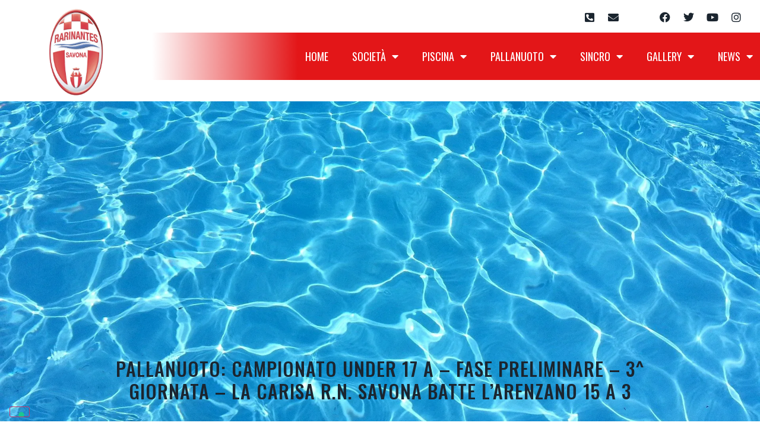

--- FILE ---
content_type: text/html; charset=UTF-8
request_url: https://www.rarinantes.sv.it/1924/rarinantes-news/pallanuoto-campionato-under-17-fase-preliminare-3-giornata-la-carisa-r-n-savona-batte-larenzano-15-3
body_size: 21454
content:
<!doctype html>
<html lang="it-IT">
<head>
	<meta charset="UTF-8">
		<meta name="viewport" content="width=device-width, initial-scale=1">
	<link rel="profile" href="http://gmpg.org/xfn/11">
	<meta name='robots' content='index, follow, max-image-preview:large, max-snippet:-1, max-video-preview:-1' />

	<!-- This site is optimized with the Yoast SEO plugin v24.6 - https://yoast.com/wordpress/plugins/seo/ -->
	<title>Pallanuoto: Campionato Under 17 A – Fase Preliminare – 3^ giornata – La Carisa R.N. Savona batte l’Arenzano 15 a 3 - Rari Nantes Savona</title>
	<meta name="description" content="La Carisa Rari Nantes Savona ha vinto, questa mattina, nella piscina di Arenzano, con la Rari Nantes Arenzano,  l’incontro valevole per la 3^ giornata" />
	<link rel="canonical" href="https://www.rarinantes.sv.it/1924/rarinantes-news/pallanuoto-campionato-under-17-fase-preliminare-3-giornata-la-carisa-r-n-savona-batte-larenzano-15-3" />
	<meta property="og:locale" content="it_IT" />
	<meta property="og:type" content="article" />
	<meta property="og:title" content="Pallanuoto: Campionato Under 17 A – Fase Preliminare – 3^ giornata – La Carisa R.N. Savona batte l’Arenzano 15 a 3 - Rari Nantes Savona" />
	<meta property="og:description" content="La Carisa Rari Nantes Savona ha vinto, questa mattina, nella piscina di Arenzano, con la Rari Nantes Arenzano,  l’incontro valevole per la 3^ giornata" />
	<meta property="og:url" content="https://www.rarinantes.sv.it/1924/rarinantes-news/pallanuoto-campionato-under-17-fase-preliminare-3-giornata-la-carisa-r-n-savona-batte-larenzano-15-3" />
	<meta property="og:site_name" content="Rari Nantes Savona" />
	<meta property="article:publisher" content="https://www.facebook.com/RariNantesSavona" />
	<meta property="article:published_time" content="2017-12-17T10:46:44+00:00" />
	<meta property="og:image" content="https://www.rarinantes.sv.it/wp-content/uploads/2017/06/cropped-logo-def.png" />
	<meta property="og:image:width" content="280" />
	<meta property="og:image:height" content="437" />
	<meta property="og:image:type" content="image/png" />
	<meta name="author" content="Laura Sicco" />
	<meta name="twitter:card" content="summary_large_image" />
	<meta name="twitter:creator" content="@RNSavona" />
	<meta name="twitter:site" content="@RNSavona" />
	<meta name="twitter:label1" content="Scritto da" />
	<meta name="twitter:data1" content="Laura Sicco" />
	<meta name="twitter:label2" content="Tempo di lettura stimato" />
	<meta name="twitter:data2" content="1 minuto" />
	<script type="application/ld+json" class="yoast-schema-graph">{"@context":"https://schema.org","@graph":[{"@type":"Article","@id":"https://www.rarinantes.sv.it/1924/rarinantes-news/pallanuoto-campionato-under-17-fase-preliminare-3-giornata-la-carisa-r-n-savona-batte-larenzano-15-3#article","isPartOf":{"@id":"https://www.rarinantes.sv.it/1924/rarinantes-news/pallanuoto-campionato-under-17-fase-preliminare-3-giornata-la-carisa-r-n-savona-batte-larenzano-15-3"},"author":{"name":"Laura Sicco","@id":"https://www.rarinantes.sv.it/#/schema/person/94a12bb33e902f74e3422708c9294709"},"headline":"Pallanuoto: Campionato Under 17 A – Fase Preliminare – 3^ giornata – La Carisa R.N. Savona batte l’Arenzano 15 a 3","datePublished":"2017-12-17T10:46:44+00:00","mainEntityOfPage":{"@id":"https://www.rarinantes.sv.it/1924/rarinantes-news/pallanuoto-campionato-under-17-fase-preliminare-3-giornata-la-carisa-r-n-savona-batte-larenzano-15-3"},"wordCount":158,"commentCount":0,"publisher":{"@id":"https://www.rarinantes.sv.it/#organization"},"articleSection":["Rarinantes News"],"inLanguage":"it-IT","potentialAction":[{"@type":"CommentAction","name":"Comment","target":["https://www.rarinantes.sv.it/1924/rarinantes-news/pallanuoto-campionato-under-17-fase-preliminare-3-giornata-la-carisa-r-n-savona-batte-larenzano-15-3#respond"]}]},{"@type":"WebPage","@id":"https://www.rarinantes.sv.it/1924/rarinantes-news/pallanuoto-campionato-under-17-fase-preliminare-3-giornata-la-carisa-r-n-savona-batte-larenzano-15-3","url":"https://www.rarinantes.sv.it/1924/rarinantes-news/pallanuoto-campionato-under-17-fase-preliminare-3-giornata-la-carisa-r-n-savona-batte-larenzano-15-3","name":"Pallanuoto: Campionato Under 17 A – Fase Preliminare – 3^ giornata – La Carisa R.N. Savona batte l’Arenzano 15 a 3 - Rari Nantes Savona","isPartOf":{"@id":"https://www.rarinantes.sv.it/#website"},"datePublished":"2017-12-17T10:46:44+00:00","description":"La Carisa Rari Nantes Savona ha vinto, questa mattina, nella piscina di Arenzano, con la Rari Nantes Arenzano,  l’incontro valevole per la 3^ giornata","breadcrumb":{"@id":"https://www.rarinantes.sv.it/1924/rarinantes-news/pallanuoto-campionato-under-17-fase-preliminare-3-giornata-la-carisa-r-n-savona-batte-larenzano-15-3#breadcrumb"},"inLanguage":"it-IT","potentialAction":[{"@type":"ReadAction","target":["https://www.rarinantes.sv.it/1924/rarinantes-news/pallanuoto-campionato-under-17-fase-preliminare-3-giornata-la-carisa-r-n-savona-batte-larenzano-15-3"]}]},{"@type":"BreadcrumbList","@id":"https://www.rarinantes.sv.it/1924/rarinantes-news/pallanuoto-campionato-under-17-fase-preliminare-3-giornata-la-carisa-r-n-savona-batte-larenzano-15-3#breadcrumb","itemListElement":[{"@type":"ListItem","position":1,"name":"Home","item":"https://www.rarinantes.sv.it/"},{"@type":"ListItem","position":2,"name":"Pallanuoto: Campionato Under 17 A – Fase Preliminare – 3^ giornata – La Carisa R.N. Savona batte l’Arenzano 15 a 3"}]},{"@type":"WebSite","@id":"https://www.rarinantes.sv.it/#website","url":"https://www.rarinantes.sv.it/","name":"Rari Nantes Savona","description":"","publisher":{"@id":"https://www.rarinantes.sv.it/#organization"},"potentialAction":[{"@type":"SearchAction","target":{"@type":"EntryPoint","urlTemplate":"https://www.rarinantes.sv.it/?s={search_term_string}"},"query-input":{"@type":"PropertyValueSpecification","valueRequired":true,"valueName":"search_term_string"}}],"inLanguage":"it-IT"},{"@type":"Organization","@id":"https://www.rarinantes.sv.it/#organization","name":"Rari Nantes Savona","url":"https://www.rarinantes.sv.it/","logo":{"@type":"ImageObject","inLanguage":"it-IT","@id":"https://www.rarinantes.sv.it/#/schema/logo/image/","url":"https://demo16.edinet.info/wp-content/uploads/2017/06/cropped-logo-def.png","contentUrl":"https://demo16.edinet.info/wp-content/uploads/2017/06/cropped-logo-def.png","width":280,"height":437,"caption":"Rari Nantes Savona"},"image":{"@id":"https://www.rarinantes.sv.it/#/schema/logo/image/"},"sameAs":["https://www.facebook.com/RariNantesSavona","https://x.com/RNSavona","https://www.instagram.com/rnsavona/","https://www.youtube.com/channel/UCv3bKzKEdsNShZL9U-Gx5Mg"]},{"@type":"Person","@id":"https://www.rarinantes.sv.it/#/schema/person/94a12bb33e902f74e3422708c9294709","name":"Laura Sicco","image":{"@type":"ImageObject","inLanguage":"it-IT","@id":"https://www.rarinantes.sv.it/#/schema/person/image/","url":"https://secure.gravatar.com/avatar/291f4a210b327f1f35ef483a998d4682b8212cfa6b273511dcb58e3081667b0b?s=96&d=mm&r=g","contentUrl":"https://secure.gravatar.com/avatar/291f4a210b327f1f35ef483a998d4682b8212cfa6b273511dcb58e3081667b0b?s=96&d=mm&r=g","caption":"Laura Sicco"},"url":"https://www.rarinantes.sv.it/author/laurasicco"}]}</script>
	<!-- / Yoast SEO plugin. -->


<link rel="alternate" type="application/rss+xml" title="Rari Nantes Savona &raquo; Feed" href="https://www.rarinantes.sv.it/feed" />
<link rel="alternate" type="application/rss+xml" title="Rari Nantes Savona &raquo; Feed dei commenti" href="https://www.rarinantes.sv.it/comments/feed" />
<link rel="alternate" type="application/rss+xml" title="Rari Nantes Savona &raquo; Pallanuoto: Campionato Under 17 A – Fase Preliminare – 3^ giornata – La Carisa R.N. Savona batte l’Arenzano 15 a 3 Feed dei commenti" href="https://www.rarinantes.sv.it/1924/rarinantes-news/pallanuoto-campionato-under-17-fase-preliminare-3-giornata-la-carisa-r-n-savona-batte-larenzano-15-3/feed" />
<link rel="alternate" title="oEmbed (JSON)" type="application/json+oembed" href="https://www.rarinantes.sv.it/wp-json/oembed/1.0/embed?url=https%3A%2F%2Fwww.rarinantes.sv.it%2F1924%2Frarinantes-news%2Fpallanuoto-campionato-under-17-fase-preliminare-3-giornata-la-carisa-r-n-savona-batte-larenzano-15-3" />
<link rel="alternate" title="oEmbed (XML)" type="text/xml+oembed" href="https://www.rarinantes.sv.it/wp-json/oembed/1.0/embed?url=https%3A%2F%2Fwww.rarinantes.sv.it%2F1924%2Frarinantes-news%2Fpallanuoto-campionato-under-17-fase-preliminare-3-giornata-la-carisa-r-n-savona-batte-larenzano-15-3&#038;format=xml" />
<style id='wp-img-auto-sizes-contain-inline-css' type='text/css'>
img:is([sizes=auto i],[sizes^="auto," i]){contain-intrinsic-size:3000px 1500px}
/*# sourceURL=wp-img-auto-sizes-contain-inline-css */
</style>
<link rel='stylesheet' id='sby_styles-css' href='https://www.rarinantes.sv.it/wp-content/plugins/feeds-for-youtube/css/sb-youtube-free.min.css?ver=2.3.1' type='text/css' media='all' />
<style id='wp-emoji-styles-inline-css' type='text/css'>

	img.wp-smiley, img.emoji {
		display: inline !important;
		border: none !important;
		box-shadow: none !important;
		height: 1em !important;
		width: 1em !important;
		margin: 0 0.07em !important;
		vertical-align: -0.1em !important;
		background: none !important;
		padding: 0 !important;
	}
/*# sourceURL=wp-emoji-styles-inline-css */
</style>
<link rel='stylesheet' id='wp-block-library-css' href='https://www.rarinantes.sv.it/wp-includes/css/dist/block-library/style.min.css?ver=6.9' type='text/css' media='all' />
<link rel='stylesheet' id='wc-blocks-style-css' href='https://www.rarinantes.sv.it/wp-content/plugins/woocommerce/assets/client/blocks/wc-blocks.css?ver=wc-9.7.1' type='text/css' media='all' />
<style id='global-styles-inline-css' type='text/css'>
:root{--wp--preset--aspect-ratio--square: 1;--wp--preset--aspect-ratio--4-3: 4/3;--wp--preset--aspect-ratio--3-4: 3/4;--wp--preset--aspect-ratio--3-2: 3/2;--wp--preset--aspect-ratio--2-3: 2/3;--wp--preset--aspect-ratio--16-9: 16/9;--wp--preset--aspect-ratio--9-16: 9/16;--wp--preset--color--black: #000000;--wp--preset--color--cyan-bluish-gray: #abb8c3;--wp--preset--color--white: #ffffff;--wp--preset--color--pale-pink: #f78da7;--wp--preset--color--vivid-red: #cf2e2e;--wp--preset--color--luminous-vivid-orange: #ff6900;--wp--preset--color--luminous-vivid-amber: #fcb900;--wp--preset--color--light-green-cyan: #7bdcb5;--wp--preset--color--vivid-green-cyan: #00d084;--wp--preset--color--pale-cyan-blue: #8ed1fc;--wp--preset--color--vivid-cyan-blue: #0693e3;--wp--preset--color--vivid-purple: #9b51e0;--wp--preset--gradient--vivid-cyan-blue-to-vivid-purple: linear-gradient(135deg,rgb(6,147,227) 0%,rgb(155,81,224) 100%);--wp--preset--gradient--light-green-cyan-to-vivid-green-cyan: linear-gradient(135deg,rgb(122,220,180) 0%,rgb(0,208,130) 100%);--wp--preset--gradient--luminous-vivid-amber-to-luminous-vivid-orange: linear-gradient(135deg,rgb(252,185,0) 0%,rgb(255,105,0) 100%);--wp--preset--gradient--luminous-vivid-orange-to-vivid-red: linear-gradient(135deg,rgb(255,105,0) 0%,rgb(207,46,46) 100%);--wp--preset--gradient--very-light-gray-to-cyan-bluish-gray: linear-gradient(135deg,rgb(238,238,238) 0%,rgb(169,184,195) 100%);--wp--preset--gradient--cool-to-warm-spectrum: linear-gradient(135deg,rgb(74,234,220) 0%,rgb(151,120,209) 20%,rgb(207,42,186) 40%,rgb(238,44,130) 60%,rgb(251,105,98) 80%,rgb(254,248,76) 100%);--wp--preset--gradient--blush-light-purple: linear-gradient(135deg,rgb(255,206,236) 0%,rgb(152,150,240) 100%);--wp--preset--gradient--blush-bordeaux: linear-gradient(135deg,rgb(254,205,165) 0%,rgb(254,45,45) 50%,rgb(107,0,62) 100%);--wp--preset--gradient--luminous-dusk: linear-gradient(135deg,rgb(255,203,112) 0%,rgb(199,81,192) 50%,rgb(65,88,208) 100%);--wp--preset--gradient--pale-ocean: linear-gradient(135deg,rgb(255,245,203) 0%,rgb(182,227,212) 50%,rgb(51,167,181) 100%);--wp--preset--gradient--electric-grass: linear-gradient(135deg,rgb(202,248,128) 0%,rgb(113,206,126) 100%);--wp--preset--gradient--midnight: linear-gradient(135deg,rgb(2,3,129) 0%,rgb(40,116,252) 100%);--wp--preset--font-size--small: 13px;--wp--preset--font-size--medium: 20px;--wp--preset--font-size--large: 36px;--wp--preset--font-size--x-large: 42px;--wp--preset--font-family--inter: "Inter", sans-serif;--wp--preset--font-family--cardo: Cardo;--wp--preset--spacing--20: 0.44rem;--wp--preset--spacing--30: 0.67rem;--wp--preset--spacing--40: 1rem;--wp--preset--spacing--50: 1.5rem;--wp--preset--spacing--60: 2.25rem;--wp--preset--spacing--70: 3.38rem;--wp--preset--spacing--80: 5.06rem;--wp--preset--shadow--natural: 6px 6px 9px rgba(0, 0, 0, 0.2);--wp--preset--shadow--deep: 12px 12px 50px rgba(0, 0, 0, 0.4);--wp--preset--shadow--sharp: 6px 6px 0px rgba(0, 0, 0, 0.2);--wp--preset--shadow--outlined: 6px 6px 0px -3px rgb(255, 255, 255), 6px 6px rgb(0, 0, 0);--wp--preset--shadow--crisp: 6px 6px 0px rgb(0, 0, 0);}:where(.is-layout-flex){gap: 0.5em;}:where(.is-layout-grid){gap: 0.5em;}body .is-layout-flex{display: flex;}.is-layout-flex{flex-wrap: wrap;align-items: center;}.is-layout-flex > :is(*, div){margin: 0;}body .is-layout-grid{display: grid;}.is-layout-grid > :is(*, div){margin: 0;}:where(.wp-block-columns.is-layout-flex){gap: 2em;}:where(.wp-block-columns.is-layout-grid){gap: 2em;}:where(.wp-block-post-template.is-layout-flex){gap: 1.25em;}:where(.wp-block-post-template.is-layout-grid){gap: 1.25em;}.has-black-color{color: var(--wp--preset--color--black) !important;}.has-cyan-bluish-gray-color{color: var(--wp--preset--color--cyan-bluish-gray) !important;}.has-white-color{color: var(--wp--preset--color--white) !important;}.has-pale-pink-color{color: var(--wp--preset--color--pale-pink) !important;}.has-vivid-red-color{color: var(--wp--preset--color--vivid-red) !important;}.has-luminous-vivid-orange-color{color: var(--wp--preset--color--luminous-vivid-orange) !important;}.has-luminous-vivid-amber-color{color: var(--wp--preset--color--luminous-vivid-amber) !important;}.has-light-green-cyan-color{color: var(--wp--preset--color--light-green-cyan) !important;}.has-vivid-green-cyan-color{color: var(--wp--preset--color--vivid-green-cyan) !important;}.has-pale-cyan-blue-color{color: var(--wp--preset--color--pale-cyan-blue) !important;}.has-vivid-cyan-blue-color{color: var(--wp--preset--color--vivid-cyan-blue) !important;}.has-vivid-purple-color{color: var(--wp--preset--color--vivid-purple) !important;}.has-black-background-color{background-color: var(--wp--preset--color--black) !important;}.has-cyan-bluish-gray-background-color{background-color: var(--wp--preset--color--cyan-bluish-gray) !important;}.has-white-background-color{background-color: var(--wp--preset--color--white) !important;}.has-pale-pink-background-color{background-color: var(--wp--preset--color--pale-pink) !important;}.has-vivid-red-background-color{background-color: var(--wp--preset--color--vivid-red) !important;}.has-luminous-vivid-orange-background-color{background-color: var(--wp--preset--color--luminous-vivid-orange) !important;}.has-luminous-vivid-amber-background-color{background-color: var(--wp--preset--color--luminous-vivid-amber) !important;}.has-light-green-cyan-background-color{background-color: var(--wp--preset--color--light-green-cyan) !important;}.has-vivid-green-cyan-background-color{background-color: var(--wp--preset--color--vivid-green-cyan) !important;}.has-pale-cyan-blue-background-color{background-color: var(--wp--preset--color--pale-cyan-blue) !important;}.has-vivid-cyan-blue-background-color{background-color: var(--wp--preset--color--vivid-cyan-blue) !important;}.has-vivid-purple-background-color{background-color: var(--wp--preset--color--vivid-purple) !important;}.has-black-border-color{border-color: var(--wp--preset--color--black) !important;}.has-cyan-bluish-gray-border-color{border-color: var(--wp--preset--color--cyan-bluish-gray) !important;}.has-white-border-color{border-color: var(--wp--preset--color--white) !important;}.has-pale-pink-border-color{border-color: var(--wp--preset--color--pale-pink) !important;}.has-vivid-red-border-color{border-color: var(--wp--preset--color--vivid-red) !important;}.has-luminous-vivid-orange-border-color{border-color: var(--wp--preset--color--luminous-vivid-orange) !important;}.has-luminous-vivid-amber-border-color{border-color: var(--wp--preset--color--luminous-vivid-amber) !important;}.has-light-green-cyan-border-color{border-color: var(--wp--preset--color--light-green-cyan) !important;}.has-vivid-green-cyan-border-color{border-color: var(--wp--preset--color--vivid-green-cyan) !important;}.has-pale-cyan-blue-border-color{border-color: var(--wp--preset--color--pale-cyan-blue) !important;}.has-vivid-cyan-blue-border-color{border-color: var(--wp--preset--color--vivid-cyan-blue) !important;}.has-vivid-purple-border-color{border-color: var(--wp--preset--color--vivid-purple) !important;}.has-vivid-cyan-blue-to-vivid-purple-gradient-background{background: var(--wp--preset--gradient--vivid-cyan-blue-to-vivid-purple) !important;}.has-light-green-cyan-to-vivid-green-cyan-gradient-background{background: var(--wp--preset--gradient--light-green-cyan-to-vivid-green-cyan) !important;}.has-luminous-vivid-amber-to-luminous-vivid-orange-gradient-background{background: var(--wp--preset--gradient--luminous-vivid-amber-to-luminous-vivid-orange) !important;}.has-luminous-vivid-orange-to-vivid-red-gradient-background{background: var(--wp--preset--gradient--luminous-vivid-orange-to-vivid-red) !important;}.has-very-light-gray-to-cyan-bluish-gray-gradient-background{background: var(--wp--preset--gradient--very-light-gray-to-cyan-bluish-gray) !important;}.has-cool-to-warm-spectrum-gradient-background{background: var(--wp--preset--gradient--cool-to-warm-spectrum) !important;}.has-blush-light-purple-gradient-background{background: var(--wp--preset--gradient--blush-light-purple) !important;}.has-blush-bordeaux-gradient-background{background: var(--wp--preset--gradient--blush-bordeaux) !important;}.has-luminous-dusk-gradient-background{background: var(--wp--preset--gradient--luminous-dusk) !important;}.has-pale-ocean-gradient-background{background: var(--wp--preset--gradient--pale-ocean) !important;}.has-electric-grass-gradient-background{background: var(--wp--preset--gradient--electric-grass) !important;}.has-midnight-gradient-background{background: var(--wp--preset--gradient--midnight) !important;}.has-small-font-size{font-size: var(--wp--preset--font-size--small) !important;}.has-medium-font-size{font-size: var(--wp--preset--font-size--medium) !important;}.has-large-font-size{font-size: var(--wp--preset--font-size--large) !important;}.has-x-large-font-size{font-size: var(--wp--preset--font-size--x-large) !important;}
/*# sourceURL=global-styles-inline-css */
</style>

<style id='classic-theme-styles-inline-css' type='text/css'>
/*! This file is auto-generated */
.wp-block-button__link{color:#fff;background-color:#32373c;border-radius:9999px;box-shadow:none;text-decoration:none;padding:calc(.667em + 2px) calc(1.333em + 2px);font-size:1.125em}.wp-block-file__button{background:#32373c;color:#fff;text-decoration:none}
/*# sourceURL=/wp-includes/css/classic-themes.min.css */
</style>
<link rel='stylesheet' id='jet-engine-frontend-css' href='https://www.rarinantes.sv.it/wp-content/plugins/jet-engine/assets/css/frontend.css?ver=3.6.4.1' type='text/css' media='all' />
<link rel='stylesheet' id='dashicons-css' href='https://www.rarinantes.sv.it/wp-includes/css/dashicons.min.css?ver=6.9' type='text/css' media='all' />
<link rel='stylesheet' id='sportspress-general-css' href='//www.rarinantes.sv.it/wp-content/plugins/sportspress-pro/includes/sportspress/assets/css/sportspress.css?ver=2.7.13' type='text/css' media='all' />
<link rel='stylesheet' id='sportspress-icons-css' href='//www.rarinantes.sv.it/wp-content/plugins/sportspress-pro/includes/sportspress/assets/css/icons.css?ver=2.7' type='text/css' media='all' />
<link rel='stylesheet' id='sportspress-league-menu-css' href='//www.rarinantes.sv.it/wp-content/plugins/sportspress-pro/includes/sportspress-league-menu/css/sportspress-league-menu.css?ver=2.1.2' type='text/css' media='all' />
<link rel='stylesheet' id='sportspress-results-matrix-css' href='//www.rarinantes.sv.it/wp-content/plugins/sportspress-pro/includes/sportspress-results-matrix/css/sportspress-results-matrix.css?ver=2.6.9' type='text/css' media='all' />
<link rel='stylesheet' id='sportspress-scoreboard-css' href='//www.rarinantes.sv.it/wp-content/plugins/sportspress-pro/includes/sportspress-scoreboard/css/sportspress-scoreboard.css?ver=2.6.11' type='text/css' media='all' />
<link rel='stylesheet' id='sportspress-scoreboard-ltr-css' href='//www.rarinantes.sv.it/wp-content/plugins/sportspress-pro/includes/sportspress-scoreboard/css/sportspress-scoreboard-ltr.css?ver=2.6.11' type='text/css' media='all' />
<link rel='stylesheet' id='sportspress-timelines-css' href='//www.rarinantes.sv.it/wp-content/plugins/sportspress-pro/includes/sportspress-timelines/css/sportspress-timelines.css?ver=2.6' type='text/css' media='all' />
<link rel='stylesheet' id='sportspress-tournaments-css' href='//www.rarinantes.sv.it/wp-content/plugins/sportspress-pro/includes/sportspress-tournaments/css/sportspress-tournaments.css?ver=2.6.21' type='text/css' media='all' />
<link rel='stylesheet' id='sportspress-tournaments-ltr-css' href='//www.rarinantes.sv.it/wp-content/plugins/sportspress-pro/includes/sportspress-tournaments/css/sportspress-tournaments-ltr.css?ver=2.6.21' type='text/css' media='all' />
<link rel='stylesheet' id='jquery-bracket-css' href='//www.rarinantes.sv.it/wp-content/plugins/sportspress-pro/includes/sportspress-tournaments/css/jquery.bracket.min.css?ver=0.11.0' type='text/css' media='all' />
<link rel='stylesheet' id='woocommerce-layout-css' href='https://www.rarinantes.sv.it/wp-content/plugins/woocommerce/assets/css/woocommerce-layout.css?ver=9.7.1' type='text/css' media='all' />
<link rel='stylesheet' id='woocommerce-smallscreen-css' href='https://www.rarinantes.sv.it/wp-content/plugins/woocommerce/assets/css/woocommerce-smallscreen.css?ver=9.7.1' type='text/css' media='only screen and (max-width: 768px)' />
<link rel='stylesheet' id='woocommerce-general-css' href='https://www.rarinantes.sv.it/wp-content/plugins/woocommerce/assets/css/woocommerce.css?ver=9.7.1' type='text/css' media='all' />
<style id='woocommerce-inline-inline-css' type='text/css'>
.woocommerce form .form-row .required { visibility: visible; }
/*# sourceURL=woocommerce-inline-inline-css */
</style>
<link rel='stylesheet' id='cff-css' href='https://www.rarinantes.sv.it/wp-content/plugins/custom-facebook-feed-pro/assets/css/cff-style.min.css?ver=4.6.6' type='text/css' media='all' />
<link rel='stylesheet' id='brands-styles-css' href='https://www.rarinantes.sv.it/wp-content/plugins/woocommerce/assets/css/brands.css?ver=9.7.1' type='text/css' media='all' />
<link rel='stylesheet' id='hello-elementor-theme-style-css' href='https://www.rarinantes.sv.it/wp-content/themes/hello-elementor/theme.min.css?ver=2.4.1' type='text/css' media='all' />
<link rel='stylesheet' id='hello-elementor-child-style-css' href='https://www.rarinantes.sv.it/wp-content/themes/edihello-child/style.css?ver=1.0.0' type='text/css' media='all' />
<link rel='stylesheet' id='hello-elementor-css' href='https://www.rarinantes.sv.it/wp-content/themes/hello-elementor/style.min.css?ver=2.4.1' type='text/css' media='all' />
<link rel='stylesheet' id='elementor-frontend-css' href='https://www.rarinantes.sv.it/wp-content/plugins/elementor/assets/css/frontend.min.css?ver=3.27.6' type='text/css' media='all' />
<style id='elementor-frontend-inline-css' type='text/css'>
.elementor-5487 .elementor-element.elementor-element-a0df8bd:not(.elementor-motion-effects-element-type-background), .elementor-5487 .elementor-element.elementor-element-a0df8bd > .elementor-motion-effects-container > .elementor-motion-effects-layer{background-image:url("https://www.rarinantes.sv.it/wp-content/uploads/2021/03/water-1018808_1920.jpg");}
/*# sourceURL=elementor-frontend-inline-css */
</style>
<link rel='stylesheet' id='widget-image-css' href='https://www.rarinantes.sv.it/wp-content/plugins/elementor/assets/css/widget-image.min.css?ver=3.27.6' type='text/css' media='all' />
<link rel='stylesheet' id='widget-social-icons-css' href='https://www.rarinantes.sv.it/wp-content/plugins/elementor/assets/css/widget-social-icons.min.css?ver=3.27.6' type='text/css' media='all' />
<link rel='stylesheet' id='e-apple-webkit-css' href='https://www.rarinantes.sv.it/wp-content/plugins/elementor/assets/css/conditionals/apple-webkit.min.css?ver=3.27.6' type='text/css' media='all' />
<link rel='stylesheet' id='widget-nav-menu-css' href='https://www.rarinantes.sv.it/wp-content/plugins/elementor-pro/assets/css/widget-nav-menu.min.css?ver=3.27.5' type='text/css' media='all' />
<link rel='stylesheet' id='e-sticky-css' href='https://www.rarinantes.sv.it/wp-content/plugins/elementor-pro/assets/css/modules/sticky.min.css?ver=3.27.5' type='text/css' media='all' />
<link rel='stylesheet' id='widget-heading-css' href='https://www.rarinantes.sv.it/wp-content/plugins/elementor/assets/css/widget-heading.min.css?ver=3.27.6' type='text/css' media='all' />
<link rel='stylesheet' id='swiper-css' href='https://www.rarinantes.sv.it/wp-content/plugins/elementor/assets/lib/swiper/v8/css/swiper.min.css?ver=8.4.5' type='text/css' media='all' />
<link rel='stylesheet' id='e-swiper-css' href='https://www.rarinantes.sv.it/wp-content/plugins/elementor/assets/css/conditionals/e-swiper.min.css?ver=3.27.6' type='text/css' media='all' />
<link rel='stylesheet' id='widget-image-carousel-css' href='https://www.rarinantes.sv.it/wp-content/plugins/elementor/assets/css/widget-image-carousel.min.css?ver=3.27.6' type='text/css' media='all' />
<link rel='stylesheet' id='widget-text-editor-css' href='https://www.rarinantes.sv.it/wp-content/plugins/elementor/assets/css/widget-text-editor.min.css?ver=3.27.6' type='text/css' media='all' />
<link rel='stylesheet' id='widget-icon-list-css' href='https://www.rarinantes.sv.it/wp-content/plugins/elementor/assets/css/widget-icon-list.min.css?ver=3.27.6' type='text/css' media='all' />
<link rel='stylesheet' id='elementor-icons-css' href='https://www.rarinantes.sv.it/wp-content/plugins/elementor/assets/lib/eicons/css/elementor-icons.min.css?ver=5.35.0' type='text/css' media='all' />
<link rel='stylesheet' id='elementor-post-4680-css' href='https://www.rarinantes.sv.it/wp-content/uploads/elementor/css/post-4680.css?ver=1741184068' type='text/css' media='all' />
<link rel='stylesheet' id='cffstyles-css' href='https://www.rarinantes.sv.it/wp-content/plugins/custom-facebook-feed-pro/assets/css/cff-style.min.css?ver=4.6.6' type='text/css' media='all' />
<link rel='stylesheet' id='sby-styles-css' href='https://www.rarinantes.sv.it/wp-content/plugins/feeds-for-youtube/css/sb-youtube-free.min.css?ver=2.3.1' type='text/css' media='all' />
<link rel='stylesheet' id='jet-tabs-frontend-css' href='https://www.rarinantes.sv.it/wp-content/plugins/jet-tabs/assets/css/jet-tabs-frontend.css?ver=2.2.7' type='text/css' media='all' />
<link rel='stylesheet' id='font-awesome-5-all-css' href='https://www.rarinantes.sv.it/wp-content/plugins/elementor/assets/lib/font-awesome/css/all.min.css?ver=3.27.6' type='text/css' media='all' />
<link rel='stylesheet' id='font-awesome-4-shim-css' href='https://www.rarinantes.sv.it/wp-content/plugins/elementor/assets/lib/font-awesome/css/v4-shims.min.css?ver=3.27.6' type='text/css' media='all' />
<link rel='stylesheet' id='elementor-post-4681-css' href='https://www.rarinantes.sv.it/wp-content/uploads/elementor/css/post-4681.css?ver=1741184068' type='text/css' media='all' />
<link rel='stylesheet' id='leaflet-css' href='https://www.rarinantes.sv.it/wp-content/plugins/osm-map-elementor/assets/leaflet/leaflet.css?ver=6.9' type='text/css' media='all' />
<link rel='stylesheet' id='mapbox-gl-css' href='https://www.rarinantes.sv.it/wp-content/plugins/osm-map-elementor/assets/css/mapbox-gl.css?ver=6.9' type='text/css' media='all' />
<link rel='stylesheet' id='leaflet-fa-markers-css' href='https://www.rarinantes.sv.it/wp-content/plugins/osm-map-elementor/assets/leaflet-fa-markers/L.Icon.FontAwesome.css?ver=6.9' type='text/css' media='all' />
<link rel='stylesheet' id='osm-map-elementor-css' href='https://www.rarinantes.sv.it/wp-content/plugins/osm-map-elementor/assets/css/osm-map-elementor.css?ver=6.9' type='text/css' media='all' />
<link rel='stylesheet' id='jet-woo-builder-css' href='https://www.rarinantes.sv.it/wp-content/plugins/jet-woo-builder/assets/css/frontend.css?ver=2.1.18' type='text/css' media='all' />
<style id='jet-woo-builder-inline-css' type='text/css'>
@font-face {
				font-family: "WooCommerce";
				font-weight: normal;
				font-style: normal;
				src: url("https://www.rarinantes.sv.it/wp-content/plugins/woocommerce/assets/fonts/WooCommerce.eot");
				src: url("https://www.rarinantes.sv.it/wp-content/plugins/woocommerce/assets/fonts/WooCommerce.eot?#iefix") format("embedded-opentype"),
					 url("https://www.rarinantes.sv.it/wp-content/plugins/woocommerce/assets/fonts/WooCommerce.woff") format("woff"),
					 url("https://www.rarinantes.sv.it/wp-content/plugins/woocommerce/assets/fonts/WooCommerce.ttf") format("truetype"),
					 url("https://www.rarinantes.sv.it/wp-content/plugins/woocommerce/assets/fonts/WooCommerce.svg#WooCommerce") format("svg");
			}
/*# sourceURL=jet-woo-builder-inline-css */
</style>
<link rel='stylesheet' id='elementor-icons-shared-0-css' href='https://www.rarinantes.sv.it/wp-content/plugins/elementor/assets/lib/font-awesome/css/fontawesome.min.css?ver=5.15.3' type='text/css' media='all' />
<link rel='stylesheet' id='elementor-icons-fa-solid-css' href='https://www.rarinantes.sv.it/wp-content/plugins/elementor/assets/lib/font-awesome/css/solid.min.css?ver=5.15.3' type='text/css' media='all' />
<link rel='stylesheet' id='jet-woo-builder-frontend-font-css' href='https://www.rarinantes.sv.it/wp-content/plugins/jet-woo-builder/assets/css/lib/jetwoobuilder-frontend-font/css/jetwoobuilder-frontend-font.css?ver=2.1.18' type='text/css' media='all' />
<link rel='stylesheet' id='elementor-post-4824-css' href='https://www.rarinantes.sv.it/wp-content/uploads/elementor/css/post-4824.css?ver=1759333718' type='text/css' media='all' />
<link rel='stylesheet' id='elementor-post-5487-css' href='https://www.rarinantes.sv.it/wp-content/uploads/elementor/css/post-5487.css?ver=1741184068' type='text/css' media='all' />
<link rel='stylesheet' id='parent-style-css' href='https://www.rarinantes.sv.it/wp-content/themes/hello-elementor/style.css?ver=6.9' type='text/css' media='all' />
<link rel='stylesheet' id='child-variables-css' href='https://www.rarinantes.sv.it/wp-content/themes/edihello-child/assets/css/variables.css?ver=1616764388' type='text/css' media='all' />
<link rel='stylesheet' id='child-custom-css' href='https://www.rarinantes.sv.it/wp-content/themes/edihello-child/assets/css/custom.css?ver=1617111767' type='text/css' media='all' />
<link rel='stylesheet' id='child-style-css' href='https://www.rarinantes.sv.it/wp-content/themes/edihello-child/style.css?ver=1616764388' type='text/css' media='all' />
<link rel='stylesheet' id='edigdpr-style-css' href='https://www.rarinantes.sv.it/wp-content/plugins/edigdpr-client/css/gdpr-style.css?ver=1.0' type='text/css' media='all' />
<link rel='stylesheet' id='google-fonts-1-css' href='https://fonts.googleapis.com/css?family=Oswald%3A100%2C100italic%2C200%2C200italic%2C300%2C300italic%2C400%2C400italic%2C500%2C500italic%2C600%2C600italic%2C700%2C700italic%2C800%2C800italic%2C900%2C900italic%7CRaleway%3A100%2C100italic%2C200%2C200italic%2C300%2C300italic%2C400%2C400italic%2C500%2C500italic%2C600%2C600italic%2C700%2C700italic%2C800%2C800italic%2C900%2C900italic&#038;display=auto&#038;ver=6.9' type='text/css' media='all' />
<link rel='stylesheet' id='elementor-icons-fa-brands-css' href='https://www.rarinantes.sv.it/wp-content/plugins/elementor/assets/lib/font-awesome/css/brands.min.css?ver=5.15.3' type='text/css' media='all' />
<link rel='stylesheet' id='elementor-icons-fa-regular-css' href='https://www.rarinantes.sv.it/wp-content/plugins/elementor/assets/lib/font-awesome/css/regular.min.css?ver=5.15.3' type='text/css' media='all' />
<link rel="preconnect" href="https://fonts.gstatic.com/" crossorigin><style type="text/css"> /* SportsPress Frontend CSS */ .sp-event-calendar tbody td a,.sp-event-calendar tbody td a:hover{background: none;}.sp-data-table th,.sp-calendar th,.sp-data-table tfoot,.sp-calendar tfoot,.sp-button,.sp-heading{background:#2b353e !important}.sp-calendar tbody a{color:#2b353e !important}.sp-data-table tbody,.sp-calendar tbody{background: #ffffff !important}.sp-data-table tbody,.sp-calendar tbody{color: #222222 !important}.sp-data-table th,.sp-data-table th a,.sp-data-table tfoot,.sp-data-table tfoot a,.sp-calendar th,.sp-calendar th a,.sp-calendar tfoot,.sp-calendar tfoot a,.sp-button,.sp-heading{color: #ffffff !important}.sp-data-table tbody a,.sp-data-table tbody a:hover,.sp-calendar tbody a:focus{color: #537bb2 !important}.sp-highlight,.sp-calendar td#today{background: #ffffff !important}.sp-template-scoreboard .sp-scoreboard-nav{color:#ffffff !important}.sp-template-scoreboard .sp-scoreboard-nav{background-color:#537bb2 !important}.sp-tournament-bracket .sp-event{border-color:#ffffff !important}.sp-tournament-bracket .sp-team .sp-team-name:before{border-left-color:#ffffff !important}.sp-tournament-bracket .sp-event .sp-event-main, .sp-tournament-bracket .sp-team .sp-team-name{color:#222222 !important}.sp-tournament-bracket .sp-team .sp-team-name.sp-heading{color:#ffffff !important}</style><script type="text/javascript" src="https://www.rarinantes.sv.it/wp-includes/js/jquery/jquery.min.js?ver=3.7.1" id="jquery-core-js"></script>
<script type="text/javascript" src="https://www.rarinantes.sv.it/wp-includes/js/jquery/jquery-migrate.min.js?ver=3.4.1" id="jquery-migrate-js"></script>
<script type="text/javascript" src="https://www.rarinantes.sv.it/wp-content/plugins/sportspress-pro/includes/sportspress-tournaments/js/jquery.bracket.min.js?ver=0.11.0" id="jquery-bracket-js"></script>
<script type="text/javascript" src="https://www.rarinantes.sv.it/wp-content/plugins/stop-user-enumeration/frontend/js/frontend.js?ver=1.6.3" id="stop-user-enumeration-js" defer="defer" data-wp-strategy="defer"></script>
<script type="text/javascript" src="https://www.rarinantes.sv.it/wp-content/plugins/woocommerce/assets/js/jquery-blockui/jquery.blockUI.min.js?ver=2.7.0-wc.9.7.1" id="jquery-blockui-js" defer="defer" data-wp-strategy="defer"></script>
<script type="text/javascript" id="wc-add-to-cart-js-extra">
/* <![CDATA[ */
var wc_add_to_cart_params = {"ajax_url":"/wp-admin/admin-ajax.php","wc_ajax_url":"/?wc-ajax=%%endpoint%%","i18n_view_cart":"Visualizza carrello","cart_url":"https://www.rarinantes.sv.it/cart","is_cart":"","cart_redirect_after_add":"no"};
//# sourceURL=wc-add-to-cart-js-extra
/* ]]> */
</script>
<script type="text/javascript" src="https://www.rarinantes.sv.it/wp-content/plugins/woocommerce/assets/js/frontend/add-to-cart.min.js?ver=9.7.1" id="wc-add-to-cart-js" defer="defer" data-wp-strategy="defer"></script>
<script type="text/javascript" src="https://www.rarinantes.sv.it/wp-content/plugins/woocommerce/assets/js/js-cookie/js.cookie.min.js?ver=2.1.4-wc.9.7.1" id="js-cookie-js" defer="defer" data-wp-strategy="defer"></script>
<script type="text/javascript" id="woocommerce-js-extra">
/* <![CDATA[ */
var woocommerce_params = {"ajax_url":"/wp-admin/admin-ajax.php","wc_ajax_url":"/?wc-ajax=%%endpoint%%","i18n_password_show":"Mostra password","i18n_password_hide":"Nascondi password"};
//# sourceURL=woocommerce-js-extra
/* ]]> */
</script>
<script type="text/javascript" src="https://www.rarinantes.sv.it/wp-content/plugins/woocommerce/assets/js/frontend/woocommerce.min.js?ver=9.7.1" id="woocommerce-js" defer="defer" data-wp-strategy="defer"></script>
<script type="text/javascript" src="https://www.rarinantes.sv.it/wp-content/plugins/elementor/assets/lib/font-awesome/js/v4-shims.min.js?ver=3.27.6" id="font-awesome-4-shim-js"></script>
<script type="text/javascript" src="https://www.rarinantes.sv.it/wp-content/plugins/osm-map-elementor/assets/leaflet/leaflet.js?ver=1.3.0" id="leaflet-js"></script>
<script type="text/javascript" src="https://www.rarinantes.sv.it/wp-content/plugins/osm-map-elementor/assets/js/mapbox-gl.js?ver=1.3.0" id="mapbox-gl-js"></script>
<script type="text/javascript" src="https://www.rarinantes.sv.it/wp-content/plugins/osm-map-elementor/assets/leaflet/leaflet-mapbox-gl.js?ver=1.3.0" id="leaflet-mapbox-gl-js"></script>
<script type="text/javascript" src="https://www.rarinantes.sv.it/wp-content/plugins/osm-map-elementor/assets/leaflet-fa-markers/L.Icon.FontAwesome.js?ver=1.3.0" id="leaflet-fa-markers-js"></script>
<link rel="https://api.w.org/" href="https://www.rarinantes.sv.it/wp-json/" /><link rel="alternate" title="JSON" type="application/json" href="https://www.rarinantes.sv.it/wp-json/wp/v2/posts/1924" /><link rel="EditURI" type="application/rsd+xml" title="RSD" href="https://www.rarinantes.sv.it/xmlrpc.php?rsd" />
<meta name="generator" content="WordPress 6.9" />
<meta name="generator" content="SportsPress 2.7.13" />
<meta name="generator" content="SportsPress Pro 2.7.13" />
<meta name="generator" content="WooCommerce 9.7.1" />
<link rel='shortlink' href='https://www.rarinantes.sv.it/?p=1924' />
<!-- Custom Facebook Feed JS vars -->
<script type="text/javascript">
var cffsiteurl = "https://www.rarinantes.sv.it/wp-content/plugins";
var cffajaxurl = "https://www.rarinantes.sv.it/wp-admin/admin-ajax.php";


var cfflinkhashtags = "false";
</script>

		<!-- GA Google Analytics @ https://m0n.co/ga -->
		<script>
			(function(i,s,o,g,r,a,m){i['GoogleAnalyticsObject']=r;i[r]=i[r]||function(){
			(i[r].q=i[r].q||[]).push(arguments)},i[r].l=1*new Date();a=s.createElement(o),
			m=s.getElementsByTagName(o)[0];a.async=1;a.src=g;m.parentNode.insertBefore(a,m)
			})(window,document,'script','https://www.google-analytics.com/analytics.js','ga');
			ga('create', 'UA-109879219-1', 'auto');
			ga('set', 'anonymizeIp', true);
			ga('send', 'pageview');
		</script>

		<noscript><style>.woocommerce-product-gallery{ opacity: 1 !important; }</style></noscript>
	<meta name="generator" content="Elementor 3.27.6; features: additional_custom_breakpoints; settings: css_print_method-external, google_font-enabled, font_display-auto">
			<style>
				.e-con.e-parent:nth-of-type(n+4):not(.e-lazyloaded):not(.e-no-lazyload),
				.e-con.e-parent:nth-of-type(n+4):not(.e-lazyloaded):not(.e-no-lazyload) * {
					background-image: none !important;
				}
				@media screen and (max-height: 1024px) {
					.e-con.e-parent:nth-of-type(n+3):not(.e-lazyloaded):not(.e-no-lazyload),
					.e-con.e-parent:nth-of-type(n+3):not(.e-lazyloaded):not(.e-no-lazyload) * {
						background-image: none !important;
					}
				}
				@media screen and (max-height: 640px) {
					.e-con.e-parent:nth-of-type(n+2):not(.e-lazyloaded):not(.e-no-lazyload),
					.e-con.e-parent:nth-of-type(n+2):not(.e-lazyloaded):not(.e-no-lazyload) * {
						background-image: none !important;
					}
				}
			</style>
			<style class='wp-fonts-local' type='text/css'>
@font-face{font-family:Inter;font-style:normal;font-weight:300 900;font-display:fallback;src:url('https://www.rarinantes.sv.it/wp-content/plugins/woocommerce/assets/fonts/Inter-VariableFont_slnt,wght.woff2') format('woff2');font-stretch:normal;}
@font-face{font-family:Cardo;font-style:normal;font-weight:400;font-display:fallback;src:url('https://www.rarinantes.sv.it/wp-content/plugins/woocommerce/assets/fonts/cardo_normal_400.woff2') format('woff2');}
</style>
<link rel="icon" href="https://www.rarinantes.sv.it/wp-content/uploads/2017/05/cropped-favicon-32x32.png" sizes="32x32" />
<link rel="icon" href="https://www.rarinantes.sv.it/wp-content/uploads/2017/05/cropped-favicon-192x192.png" sizes="192x192" />
<link rel="apple-touch-icon" href="https://www.rarinantes.sv.it/wp-content/uploads/2017/05/cropped-favicon-180x180.png" />
<meta name="msapplication-TileImage" content="https://www.rarinantes.sv.it/wp-content/uploads/2017/05/cropped-favicon-270x270.png" />
		<style type="text/css" id="wp-custom-css">
			/* INIZIO - Singolo giocatore */
.sp-player-details dd {
	margin-left: 5px;
	margin-bottom: 5px;
}

.sp-player-details dt {
	text-transform: uppercase;
	font-weight: 600;
	color: #1b252f;
	font-family: oswald;
	font-size: 1.2rem;
}

.sp-profile-selector.sp-player-selector.sp-selector-redirect {
	text-transform: uppercase;
	font-weight: 600;
	color: #1b252f;
	font-family: oswald;
	font-size: 1.4rem;
}

dl.sp-player-details {
	margin-top: 40px;
}
/* FINE - Singolo giocatore */

dd.wp-caption-text.gallery-caption.small-3.columns {
	font-family: oswald;
	color: #E31618;
	font-size: 1rem;
}

/* .sp-template-profile-selector {
    width: 100%;
} */

/* HOME - stile sportpress */
.sp-data-table tbody a, .sp-data-table tbody a:hover, .sp-calendar tbody a:focus {
  color: #E31618 !important;
	font-family: oswald;
	
}

.sp-template {
  border-bottom: 4px solid #E31618;
}

table tbody > tr:nth-child(2n+1) > td, table tbody > tr:nth-child(2n+1) > th {
    background-color: #FFFFFF;
}

table tbody tr:hover > td, table tbody tr:hover > th {
    background-color: #fff;
	box-shadow: 
}

.sp-event-blocks .sp-event-league, .sp-event-blocks .sp-event-season, .sp-event-blocks .sp-event-venue {
  font-family: oswald;
	text-transform: uppercase;
	color: #1B252F;
}

/* HOME fine - sportpress */

.odd {
	text-align: center;
}

.sp-table-caption {
	text-align: center;
}

.sp-event-venue-address-row {
	text-align: center;
}

		</style>
		<!-- IUB-COOKIE-BLOCK-SKIP-START -->
<script class="_iub_cs_skip">
    // Initialize the data layer for Google Tag Manager (this should mandatorily be done before the Cookie Solution is loaded)
    window.dataLayer = window.dataLayer || [];
    function gtag() {
        dataLayer.push(arguments);
    }
    // Default consent mode is "denied" for both ads and analytics as well as the optional types, but delay for 2 seconds until the Cookie Solution is loaded
    gtag("consent", "default", {

        ad_storage: "denied",
        ad_user_data: "denied",
        ad_personalization: "denied",
        analytics_storage: "denied",
        functionality_storage: "denied", // optional
        personalization_storage: "denied", // optional
        security_storage: "denied", // optional
        wait_for_update: 2000 // milliseconds

    });
    // Improve ad click measurement quality (optional)
    gtag('set', 'url_passthrough', true);
    // Further redact your ads data (optional)
    gtag("set", "ads_data_redaction", true);

</script>
<!-- IUB-COOKIE-BLOCK-SKIP-END -->
<script type="text/javascript">
var _iub = _iub || [];
_iub.csConfiguration = {"askConsentAtCookiePolicyUpdate":true,"ccpaApplies":true,"consentOnContinuedBrowsing":false,"cookiePolicyInOtherWindow":true,"enableCcpa":true,"floatingPreferencesButtonDisplay":"bottom-left","invalidateConsentWithoutLog":true,"perPurposeConsent":true,"purposes":"1,2,3,4,5","siteId":3407301,"whitelabel":false,"cookiePolicyId":60153158,"lang":"it","cookiePolicyUrl":"https://www.rarinantes.sv.it/cookie-policy","privacyPolicyUrl":"https://www.rarinantes.sv.it/privacy-policy", "banner":{ "acceptButtonCaptionColor":"#FFFFFF","acceptButtonColor":"#0073CE","acceptButtonDisplay":true,"backgroundColor":"#FFFFFF","brandBackgroundColor":"#FFFFFF","brandTextColor":"#000000","closeButtonDisplay":false,"customizeButtonCaptionColor":"#4D4D4D","customizeButtonColor":"#DADADA","customizeButtonDisplay":true,"explicitWithdrawal":true,"listPurposes":true,"logo":"https://www.rarinantes.sv.it/wp-content/uploads/2017/06/cropped-logo-def.png","position":"float-bottom-center","rejectButtonCaptionColor":"#FFFFFF","rejectButtonColor":"#0073CE","rejectButtonDisplay":true,"showPurposesToggles":true,"showTitle":false,"textColor":"#000000" },

        "callback": {
            onPreferenceExpressedOrNotNeeded: function(preference) {

                console.log("onPreferenceExpressedOrNotNeeded");
                
                if (typeof dataLayer === 'object') {

                    dataLayer.push({
                        iubenda_ccpa_opted_out: _iub.cs.api.isCcpaOptedOut()
                    });
                    if (!preference) {

                        console.log("iubenda_preference_not_needed");

                        dataLayer.push({
                            event: "iubenda_preference_not_needed"
                        });
                    } else {
                        if (preference.consent === true) {

                            console.log("iubenda_consent_given");

                            dataLayer.push({
                                event: "iubenda_consent_given"
                            });
                        } else if (preference.consent === false) {
                            console.log("iubenda_consent_rejected");
                            dataLayer.push({
                                event: "iubenda_consent_rejected"
                            });
                        } else if (preference.purposes) {
                            for (var purposeId in preference.purposes) {
                                if (preference.purposes[purposeId]) {

                                    console.log("iubenda_consent_given_purpose_" + purposeId);

                                    dataLayer.push({
                                        event: "iubenda_consent_given_purpose_" + purposeId
                                    });
                                }
                            }
                        }
                    }

                }

            }
        }
 };
</script>
<script type="text/javascript" src="//cdn.iubenda.com/cs/iubenda_cs.js" charset="UTF-8" async></script></head>
<body class="wp-singular post-template-default single single-post postid-1924 single-format-standard wp-custom-logo wp-theme-hello-elementor wp-child-theme-edihello-child theme-hello-elementor woocommerce-no-js elementor-default elementor-kit-4680 elementor-page-5487">

		<div data-elementor-type="header" data-elementor-id="4681" class="elementor elementor-4681 elementor-location-header" data-elementor-post-type="elementor_library">
					<section class="elementor-section elementor-top-section elementor-element elementor-element-766b50e elementor-section-full_width elementor-section-content-middle elementor-hidden-mobile elementor-section-height-default elementor-section-height-default" data-id="766b50e" data-element_type="section" data-settings="{&quot;sticky&quot;:&quot;top&quot;,&quot;sticky_on&quot;:[&quot;desktop&quot;,&quot;tablet&quot;,&quot;mobile&quot;],&quot;sticky_offset&quot;:0,&quot;sticky_effects_offset&quot;:0,&quot;sticky_anchor_link_offset&quot;:0}">
						<div class="elementor-container elementor-column-gap-extended">
					<div class="elementor-column elementor-col-50 elementor-top-column elementor-element elementor-element-6a1ae7d" data-id="6a1ae7d" data-element_type="column">
			<div class="elementor-widget-wrap elementor-element-populated">
						<div class="elementor-element elementor-element-4eb68b4 elementor-hidden-mobile elementor-widget elementor-widget-theme-site-logo elementor-widget-image" data-id="4eb68b4" data-element_type="widget" data-settings="{&quot;_animation&quot;:&quot;none&quot;,&quot;_animation_delay&quot;:500}" data-widget_type="theme-site-logo.default">
				<div class="elementor-widget-container">
											<a href="https://www.rarinantes.sv.it">
			<img fetchpriority="high" width="280" height="437" src="https://www.rarinantes.sv.it/wp-content/uploads/2017/06/cropped-logo-def.png" class="attachment-full size-full wp-image-5653" alt="" srcset="https://www.rarinantes.sv.it/wp-content/uploads/2017/06/cropped-logo-def.png 280w, https://www.rarinantes.sv.it/wp-content/uploads/2017/06/cropped-logo-def-192x300.png 192w, https://www.rarinantes.sv.it/wp-content/uploads/2017/06/cropped-logo-def-82x128.png 82w, https://www.rarinantes.sv.it/wp-content/uploads/2017/06/cropped-logo-def-21x32.png 21w" sizes="(max-width: 280px) 100vw, 280px" />				</a>
											</div>
				</div>
					</div>
		</div>
				<div class="elementor-column elementor-col-50 elementor-top-column elementor-element elementor-element-0b3dfdb" data-id="0b3dfdb" data-element_type="column">
			<div class="elementor-widget-wrap elementor-element-populated">
						<section class="elementor-section elementor-inner-section elementor-element elementor-element-9640d56 elementor-section-boxed elementor-section-height-default elementor-section-height-default" data-id="9640d56" data-element_type="section">
							<div class="elementor-background-overlay"></div>
							<div class="elementor-container elementor-column-gap-default">
					<div class="elementor-column elementor-col-50 elementor-inner-column elementor-element elementor-element-1abd17e" data-id="1abd17e" data-element_type="column">
			<div class="elementor-widget-wrap elementor-element-populated">
						<div class="elementor-element elementor-element-250d379 elementor-shape-circle e-grid-align-right elementor-grid-0 elementor-widget elementor-widget-social-icons" data-id="250d379" data-element_type="widget" data-widget_type="social-icons.default">
				<div class="elementor-widget-container">
							<div class="elementor-social-icons-wrapper elementor-grid">
							<span class="elementor-grid-item">
					<a class="elementor-icon elementor-social-icon elementor-social-icon-phone-square-alt elementor-repeater-item-971d86c" href="tel:00390198489861" target="_blank">
						<span class="elementor-screen-only">Phone-square-alt</span>
						<i class="fas fa-phone-square-alt"></i>					</a>
				</span>
							<span class="elementor-grid-item">
					<a class="elementor-icon elementor-social-icon elementor-social-icon-envelope elementor-repeater-item-d7d985f" href="mailto:info@rarinantes.sv.it" target="_blank">
						<span class="elementor-screen-only">Envelope</span>
						<i class="fas fa-envelope"></i>					</a>
				</span>
					</div>
						</div>
				</div>
					</div>
		</div>
				<div class="elementor-column elementor-col-50 elementor-inner-column elementor-element elementor-element-4f3062f" data-id="4f3062f" data-element_type="column">
			<div class="elementor-widget-wrap elementor-element-populated">
						<div class="elementor-element elementor-element-e471563 elementor-shape-square e-grid-align-right elementor-grid-0 elementor-widget elementor-widget-social-icons" data-id="e471563" data-element_type="widget" data-widget_type="social-icons.default">
				<div class="elementor-widget-container">
							<div class="elementor-social-icons-wrapper elementor-grid">
							<span class="elementor-grid-item">
					<a class="elementor-icon elementor-social-icon elementor-social-icon-facebook elementor-repeater-item-971d86c" href="https://www.facebook.com/RariNantesSavona" target="_blank">
						<span class="elementor-screen-only">Facebook</span>
						<i class="fab fa-facebook"></i>					</a>
				</span>
							<span class="elementor-grid-item">
					<a class="elementor-icon elementor-social-icon elementor-social-icon-twitter elementor-repeater-item-d7d985f" href="https://twitter.com/RNSavona" target="_blank">
						<span class="elementor-screen-only">Twitter</span>
						<i class="fab fa-twitter"></i>					</a>
				</span>
							<span class="elementor-grid-item">
					<a class="elementor-icon elementor-social-icon elementor-social-icon-youtube elementor-repeater-item-109cc6a" href="https://www.youtube.com/channel/UCv3bKzKEdsNShZL9U-Gx5Mg" target="_blank">
						<span class="elementor-screen-only">Youtube</span>
						<i class="fab fa-youtube"></i>					</a>
				</span>
							<span class="elementor-grid-item">
					<a class="elementor-icon elementor-social-icon elementor-social-icon-instagram elementor-repeater-item-961d8ac" href="https://www.instagram.com/rnsavona/" target="_blank">
						<span class="elementor-screen-only">Instagram</span>
						<i class="fab fa-instagram"></i>					</a>
				</span>
					</div>
						</div>
				</div>
					</div>
		</div>
					</div>
		</section>
				<section class="elementor-section elementor-inner-section elementor-element elementor-element-d9b1a02 elementor-section-height-min-height elementor-section-boxed elementor-section-height-default" data-id="d9b1a02" data-element_type="section" data-settings="{&quot;background_background&quot;:&quot;gradient&quot;,&quot;animation&quot;:&quot;none&quot;}">
						<div class="elementor-container elementor-column-gap-default">
					<div class="elementor-column elementor-col-100 elementor-inner-column elementor-element elementor-element-fd23488" data-id="fd23488" data-element_type="column">
			<div class="elementor-widget-wrap elementor-element-populated">
						<div class="elementor-element elementor-element-211bcead elementor-nav-menu__align-end elementor-nav-menu--stretch elementor-nav-menu__text-align-center elementor-nav-menu--dropdown-tablet elementor-nav-menu--toggle elementor-nav-menu--burger elementor-widget elementor-widget-nav-menu" data-id="211bcead" data-element_type="widget" data-settings="{&quot;full_width&quot;:&quot;stretch&quot;,&quot;layout&quot;:&quot;horizontal&quot;,&quot;submenu_icon&quot;:{&quot;value&quot;:&quot;&lt;i class=\&quot;fas fa-caret-down\&quot;&gt;&lt;\/i&gt;&quot;,&quot;library&quot;:&quot;fa-solid&quot;},&quot;toggle&quot;:&quot;burger&quot;}" data-widget_type="nav-menu.default">
				<div class="elementor-widget-container">
								<nav aria-label="Menu" class="elementor-nav-menu--main elementor-nav-menu__container elementor-nav-menu--layout-horizontal e--pointer-underline e--animation-fade">
				<ul id="menu-1-211bcead" class="elementor-nav-menu"><li class="menu-item menu-item-type-post_type menu-item-object-page menu-item-home menu-item-218"><a href="https://www.rarinantes.sv.it/" class="elementor-item">Home</a></li>
<li class="menu-item menu-item-type-custom menu-item-object-custom menu-item-has-children menu-item-349"><a class="elementor-item">Società</a>
<ul class="sub-menu elementor-nav-menu--dropdown">
	<li class="menu-item menu-item-type-post_type menu-item-object-page menu-item-7185"><a href="https://www.rarinantes.sv.it/organigramma-rarinantes" class="elementor-sub-item">Organigramma</a></li>
	<li class="menu-item menu-item-type-post_type menu-item-object-page menu-item-359"><a href="https://www.rarinantes.sv.it/palmares-premiazioni-rari-nantes-savona" class="elementor-sub-item">Palmarès</a></li>
	<li class="menu-item menu-item-type-post_type menu-item-object-page menu-item-3788"><a href="https://www.rarinantes.sv.it/piscina-luceto" class="elementor-sub-item">Piscina di Luceto</a></li>
	<li class="menu-item menu-item-type-post_type menu-item-object-page menu-item-358"><a href="https://www.rarinantes.sv.it/piscina-comunale-carlo-zanelli" class="elementor-sub-item">Piscina Comunale Carlo Zanelli</a></li>
	<li class="menu-item menu-item-type-post_type menu-item-object-page menu-item-6417"><a href="https://www.rarinantes.sv.it/contatti-rarinantes-savona" class="elementor-sub-item">Contatti</a></li>
</ul>
</li>
<li class="menu-item menu-item-type-custom menu-item-object-custom menu-item-has-children menu-item-372"><a class="elementor-item">Piscina</a>
<ul class="sub-menu elementor-nav-menu--dropdown">
	<li class="menu-item menu-item-type-post_type menu-item-object-page menu-item-6108"><a href="https://www.rarinantes.sv.it/regolamento-piscina-savona" class="elementor-sub-item">Regolamento piscina</a></li>
	<li class="menu-item menu-item-type-post_type menu-item-object-page menu-item-370"><a href="https://www.rarinantes.sv.it/nuoto-libero-piscina-comunale-savona" class="elementor-sub-item">Nuoto Libero</a></li>
	<li class="menu-item menu-item-type-taxonomy menu-item-object-tipologia menu-item-5568"><a href="https://www.rarinantes.sv.it/tipologia/adulti" class="elementor-sub-item">Corsi Adulti</a></li>
	<li class="menu-item menu-item-type-taxonomy menu-item-object-tipologia menu-item-5569"><a href="https://www.rarinantes.sv.it/tipologia/bambini" class="elementor-sub-item">Corsi Bambini</a></li>
	<li class="menu-item menu-item-type-taxonomy menu-item-object-tipologia menu-item-5567"><a href="https://www.rarinantes.sv.it/tipologia/fitness" class="elementor-sub-item">Fitness</a></li>
	<li class="menu-item menu-item-type-taxonomy menu-item-object-tipologia menu-item-5570"><a href="https://www.rarinantes.sv.it/tipologia/disabili" class="elementor-sub-item">Disabili</a></li>
	<li class="menu-item menu-item-type-post_type menu-item-object-corsi menu-item-6991"><a href="https://www.rarinantes.sv.it/corsi/nuoto-propaganda" class="elementor-sub-item">Nuoto Propaganda</a></li>
</ul>
</li>
<li class="menu-item menu-item-type-custom menu-item-object-custom menu-item-has-children menu-item-5409"><a class="elementor-item">Pallanuoto</a>
<ul class="sub-menu elementor-nav-menu--dropdown">
	<li class="menu-item menu-item-type-post_type menu-item-object-page menu-item-361"><a href="https://www.rarinantes.sv.it/storia-pallanuoto-rari-nantes-savona" class="elementor-sub-item">Storia</a></li>
	<li class="menu-item menu-item-type-custom menu-item-object-custom menu-item-has-children menu-item-19032"><a href="#" class="elementor-sub-item elementor-item-anchor">Prima Squadra</a>
	<ul class="sub-menu elementor-nav-menu--dropdown">
		<li class="menu-item menu-item-type-custom menu-item-object-custom menu-item-19033"><a href="https://www.rarinantes.sv.it/prima-squadra-pallanuoto-rari-nantes-savona" class="elementor-sub-item">Atleti e Staff</a></li>
		<li class="menu-item menu-item-type-custom menu-item-object-custom menu-item-19029"><a href="https://www.rarinantes.sv.it/calendar/solo-incontri-rn-savona" class="elementor-sub-item">Risultati Partite</a></li>
		<li class="menu-item menu-item-type-custom menu-item-object-custom menu-item-19030"><a href="https://www.rarinantes.sv.it/table/campionato" class="elementor-sub-item">Classifica Campionato</a></li>
	</ul>
</li>
	<li class="menu-item menu-item-type-post_type menu-item-object-page menu-item-6892"><a href="https://www.rarinantes.sv.it/giovanili-pallanuoto-rari-nantes-savona" class="elementor-sub-item">Giovanili</a></li>
	<li class="menu-item menu-item-type-post_type menu-item-object-page menu-item-5408"><a href="https://www.rarinantes.sv.it/uisp-pallanuoto-rari-nantes-savona" class="elementor-sub-item">UISP</a></li>
	<li class="menu-item menu-item-type-post_type menu-item-object-corsi menu-item-6828"><a href="https://www.rarinantes.sv.it/corsi/pallanuotando-rari-nantes-savona" class="elementor-sub-item">Pallanuotando</a></li>
	<li class="menu-item menu-item-type-taxonomy menu-item-object-tipologia menu-item-6836"><a href="https://www.rarinantes.sv.it/tipologia/camp-pallanuoto" class="elementor-sub-item">Camp</a></li>
</ul>
</li>
<li class="menu-item menu-item-type-custom menu-item-object-custom menu-item-has-children menu-item-5222"><a class="elementor-item">Sincro</a>
<ul class="sub-menu elementor-nav-menu--dropdown">
	<li class="menu-item menu-item-type-post_type menu-item-object-page menu-item-5214"><a href="https://www.rarinantes.sv.it/storia-nuoto-sincro-rari-nantes-savona" class="elementor-sub-item">Storia Nuoto Sincro</a></li>
	<li class="menu-item menu-item-type-post_type menu-item-object-page menu-item-5173"><a href="https://www.rarinantes.sv.it/prima-squadra-sincro-rari-nantes-savona" class="elementor-sub-item">Prima Squadra Sincro</a></li>
	<li class="menu-item menu-item-type-post_type menu-item-object-page menu-item-5190"><a href="https://www.rarinantes.sv.it/giovanili-sincro-rari-nantes-savona" class="elementor-sub-item">Giovanili Sincro</a></li>
	<li class="menu-item menu-item-type-post_type menu-item-object-page menu-item-5199"><a href="https://www.rarinantes.sv.it/campionesse-italiane-rari-nantes-savona" class="elementor-sub-item">Campionesse Italiane</a></li>
	<li class="menu-item menu-item-type-post_type menu-item-object-page menu-item-5205"><a href="https://www.rarinantes.sv.it/atlete-rari-azzurre-savona" class="elementor-sub-item">Atlete Rari Azzurre</a></li>
	<li class="menu-item menu-item-type-post_type menu-item-object-corsi menu-item-6829"><a href="https://www.rarinantes.sv.it/corsi/sincronizzando-rari-nantes-savona" class="elementor-sub-item">Sincronizzando</a></li>
	<li class="menu-item menu-item-type-taxonomy menu-item-object-tipologia menu-item-6838"><a href="https://www.rarinantes.sv.it/tipologia/camp-sincro" class="elementor-sub-item">Camp</a></li>
</ul>
</li>
<li class="menu-item menu-item-type-custom menu-item-object-custom menu-item-has-children menu-item-5073"><a class="elementor-item">Gallery</a>
<ul class="sub-menu elementor-nav-menu--dropdown">
	<li class="menu-item menu-item-type-custom menu-item-object-custom menu-item-7061"><a href="/galleria-rarinantes/" class="elementor-sub-item">Foto</a></li>
	<li class="menu-item menu-item-type-post_type menu-item-object-page menu-item-6660"><a href="https://www.rarinantes.sv.it/video-rarinantes" class="elementor-sub-item">Video</a></li>
</ul>
</li>
<li class="menu-item menu-item-type-custom menu-item-object-custom menu-item-has-children menu-item-1931"><a class="elementor-item">News</a>
<ul class="sub-menu elementor-nav-menu--dropdown">
	<li class="menu-item menu-item-type-taxonomy menu-item-object-category menu-item-6909"><a href="https://www.rarinantes.sv.it/category/primo-piano" class="elementor-sub-item">Primo Piano</a></li>
	<li class="menu-item menu-item-type-taxonomy menu-item-object-category current-post-ancestor current-menu-parent current-post-parent menu-item-5463"><a href="https://www.rarinantes.sv.it/category/rarinantes-news" class="elementor-sub-item">Rarinantes News</a></li>
</ul>
</li>
</ul>			</nav>
					<div class="elementor-menu-toggle" role="button" tabindex="0" aria-label="Menu di commutazione" aria-expanded="false">
			<i aria-hidden="true" role="presentation" class="elementor-menu-toggle__icon--open eicon-menu-bar"></i><i aria-hidden="true" role="presentation" class="elementor-menu-toggle__icon--close eicon-close"></i>		</div>
					<nav class="elementor-nav-menu--dropdown elementor-nav-menu__container" aria-hidden="true">
				<ul id="menu-2-211bcead" class="elementor-nav-menu"><li class="menu-item menu-item-type-post_type menu-item-object-page menu-item-home menu-item-218"><a href="https://www.rarinantes.sv.it/" class="elementor-item" tabindex="-1">Home</a></li>
<li class="menu-item menu-item-type-custom menu-item-object-custom menu-item-has-children menu-item-349"><a class="elementor-item" tabindex="-1">Società</a>
<ul class="sub-menu elementor-nav-menu--dropdown">
	<li class="menu-item menu-item-type-post_type menu-item-object-page menu-item-7185"><a href="https://www.rarinantes.sv.it/organigramma-rarinantes" class="elementor-sub-item" tabindex="-1">Organigramma</a></li>
	<li class="menu-item menu-item-type-post_type menu-item-object-page menu-item-359"><a href="https://www.rarinantes.sv.it/palmares-premiazioni-rari-nantes-savona" class="elementor-sub-item" tabindex="-1">Palmarès</a></li>
	<li class="menu-item menu-item-type-post_type menu-item-object-page menu-item-3788"><a href="https://www.rarinantes.sv.it/piscina-luceto" class="elementor-sub-item" tabindex="-1">Piscina di Luceto</a></li>
	<li class="menu-item menu-item-type-post_type menu-item-object-page menu-item-358"><a href="https://www.rarinantes.sv.it/piscina-comunale-carlo-zanelli" class="elementor-sub-item" tabindex="-1">Piscina Comunale Carlo Zanelli</a></li>
	<li class="menu-item menu-item-type-post_type menu-item-object-page menu-item-6417"><a href="https://www.rarinantes.sv.it/contatti-rarinantes-savona" class="elementor-sub-item" tabindex="-1">Contatti</a></li>
</ul>
</li>
<li class="menu-item menu-item-type-custom menu-item-object-custom menu-item-has-children menu-item-372"><a class="elementor-item" tabindex="-1">Piscina</a>
<ul class="sub-menu elementor-nav-menu--dropdown">
	<li class="menu-item menu-item-type-post_type menu-item-object-page menu-item-6108"><a href="https://www.rarinantes.sv.it/regolamento-piscina-savona" class="elementor-sub-item" tabindex="-1">Regolamento piscina</a></li>
	<li class="menu-item menu-item-type-post_type menu-item-object-page menu-item-370"><a href="https://www.rarinantes.sv.it/nuoto-libero-piscina-comunale-savona" class="elementor-sub-item" tabindex="-1">Nuoto Libero</a></li>
	<li class="menu-item menu-item-type-taxonomy menu-item-object-tipologia menu-item-5568"><a href="https://www.rarinantes.sv.it/tipologia/adulti" class="elementor-sub-item" tabindex="-1">Corsi Adulti</a></li>
	<li class="menu-item menu-item-type-taxonomy menu-item-object-tipologia menu-item-5569"><a href="https://www.rarinantes.sv.it/tipologia/bambini" class="elementor-sub-item" tabindex="-1">Corsi Bambini</a></li>
	<li class="menu-item menu-item-type-taxonomy menu-item-object-tipologia menu-item-5567"><a href="https://www.rarinantes.sv.it/tipologia/fitness" class="elementor-sub-item" tabindex="-1">Fitness</a></li>
	<li class="menu-item menu-item-type-taxonomy menu-item-object-tipologia menu-item-5570"><a href="https://www.rarinantes.sv.it/tipologia/disabili" class="elementor-sub-item" tabindex="-1">Disabili</a></li>
	<li class="menu-item menu-item-type-post_type menu-item-object-corsi menu-item-6991"><a href="https://www.rarinantes.sv.it/corsi/nuoto-propaganda" class="elementor-sub-item" tabindex="-1">Nuoto Propaganda</a></li>
</ul>
</li>
<li class="menu-item menu-item-type-custom menu-item-object-custom menu-item-has-children menu-item-5409"><a class="elementor-item" tabindex="-1">Pallanuoto</a>
<ul class="sub-menu elementor-nav-menu--dropdown">
	<li class="menu-item menu-item-type-post_type menu-item-object-page menu-item-361"><a href="https://www.rarinantes.sv.it/storia-pallanuoto-rari-nantes-savona" class="elementor-sub-item" tabindex="-1">Storia</a></li>
	<li class="menu-item menu-item-type-custom menu-item-object-custom menu-item-has-children menu-item-19032"><a href="#" class="elementor-sub-item elementor-item-anchor" tabindex="-1">Prima Squadra</a>
	<ul class="sub-menu elementor-nav-menu--dropdown">
		<li class="menu-item menu-item-type-custom menu-item-object-custom menu-item-19033"><a href="https://www.rarinantes.sv.it/prima-squadra-pallanuoto-rari-nantes-savona" class="elementor-sub-item" tabindex="-1">Atleti e Staff</a></li>
		<li class="menu-item menu-item-type-custom menu-item-object-custom menu-item-19029"><a href="https://www.rarinantes.sv.it/calendar/solo-incontri-rn-savona" class="elementor-sub-item" tabindex="-1">Risultati Partite</a></li>
		<li class="menu-item menu-item-type-custom menu-item-object-custom menu-item-19030"><a href="https://www.rarinantes.sv.it/table/campionato" class="elementor-sub-item" tabindex="-1">Classifica Campionato</a></li>
	</ul>
</li>
	<li class="menu-item menu-item-type-post_type menu-item-object-page menu-item-6892"><a href="https://www.rarinantes.sv.it/giovanili-pallanuoto-rari-nantes-savona" class="elementor-sub-item" tabindex="-1">Giovanili</a></li>
	<li class="menu-item menu-item-type-post_type menu-item-object-page menu-item-5408"><a href="https://www.rarinantes.sv.it/uisp-pallanuoto-rari-nantes-savona" class="elementor-sub-item" tabindex="-1">UISP</a></li>
	<li class="menu-item menu-item-type-post_type menu-item-object-corsi menu-item-6828"><a href="https://www.rarinantes.sv.it/corsi/pallanuotando-rari-nantes-savona" class="elementor-sub-item" tabindex="-1">Pallanuotando</a></li>
	<li class="menu-item menu-item-type-taxonomy menu-item-object-tipologia menu-item-6836"><a href="https://www.rarinantes.sv.it/tipologia/camp-pallanuoto" class="elementor-sub-item" tabindex="-1">Camp</a></li>
</ul>
</li>
<li class="menu-item menu-item-type-custom menu-item-object-custom menu-item-has-children menu-item-5222"><a class="elementor-item" tabindex="-1">Sincro</a>
<ul class="sub-menu elementor-nav-menu--dropdown">
	<li class="menu-item menu-item-type-post_type menu-item-object-page menu-item-5214"><a href="https://www.rarinantes.sv.it/storia-nuoto-sincro-rari-nantes-savona" class="elementor-sub-item" tabindex="-1">Storia Nuoto Sincro</a></li>
	<li class="menu-item menu-item-type-post_type menu-item-object-page menu-item-5173"><a href="https://www.rarinantes.sv.it/prima-squadra-sincro-rari-nantes-savona" class="elementor-sub-item" tabindex="-1">Prima Squadra Sincro</a></li>
	<li class="menu-item menu-item-type-post_type menu-item-object-page menu-item-5190"><a href="https://www.rarinantes.sv.it/giovanili-sincro-rari-nantes-savona" class="elementor-sub-item" tabindex="-1">Giovanili Sincro</a></li>
	<li class="menu-item menu-item-type-post_type menu-item-object-page menu-item-5199"><a href="https://www.rarinantes.sv.it/campionesse-italiane-rari-nantes-savona" class="elementor-sub-item" tabindex="-1">Campionesse Italiane</a></li>
	<li class="menu-item menu-item-type-post_type menu-item-object-page menu-item-5205"><a href="https://www.rarinantes.sv.it/atlete-rari-azzurre-savona" class="elementor-sub-item" tabindex="-1">Atlete Rari Azzurre</a></li>
	<li class="menu-item menu-item-type-post_type menu-item-object-corsi menu-item-6829"><a href="https://www.rarinantes.sv.it/corsi/sincronizzando-rari-nantes-savona" class="elementor-sub-item" tabindex="-1">Sincronizzando</a></li>
	<li class="menu-item menu-item-type-taxonomy menu-item-object-tipologia menu-item-6838"><a href="https://www.rarinantes.sv.it/tipologia/camp-sincro" class="elementor-sub-item" tabindex="-1">Camp</a></li>
</ul>
</li>
<li class="menu-item menu-item-type-custom menu-item-object-custom menu-item-has-children menu-item-5073"><a class="elementor-item" tabindex="-1">Gallery</a>
<ul class="sub-menu elementor-nav-menu--dropdown">
	<li class="menu-item menu-item-type-custom menu-item-object-custom menu-item-7061"><a href="/galleria-rarinantes/" class="elementor-sub-item" tabindex="-1">Foto</a></li>
	<li class="menu-item menu-item-type-post_type menu-item-object-page menu-item-6660"><a href="https://www.rarinantes.sv.it/video-rarinantes" class="elementor-sub-item" tabindex="-1">Video</a></li>
</ul>
</li>
<li class="menu-item menu-item-type-custom menu-item-object-custom menu-item-has-children menu-item-1931"><a class="elementor-item" tabindex="-1">News</a>
<ul class="sub-menu elementor-nav-menu--dropdown">
	<li class="menu-item menu-item-type-taxonomy menu-item-object-category menu-item-6909"><a href="https://www.rarinantes.sv.it/category/primo-piano" class="elementor-sub-item" tabindex="-1">Primo Piano</a></li>
	<li class="menu-item menu-item-type-taxonomy menu-item-object-category current-post-ancestor current-menu-parent current-post-parent menu-item-5463"><a href="https://www.rarinantes.sv.it/category/rarinantes-news" class="elementor-sub-item" tabindex="-1">Rarinantes News</a></li>
</ul>
</li>
</ul>			</nav>
						</div>
				</div>
					</div>
		</div>
					</div>
		</section>
					</div>
		</div>
					</div>
		</section>
				<section class="elementor-section elementor-top-section elementor-element elementor-element-4e06719 elementor-section-full_width elementor-section-content-middle elementor-hidden-desktop elementor-hidden-tablet elementor-section-height-default elementor-section-height-default" data-id="4e06719" data-element_type="section" data-settings="{&quot;sticky&quot;:&quot;top&quot;,&quot;sticky_on&quot;:[&quot;desktop&quot;,&quot;tablet&quot;,&quot;mobile&quot;],&quot;sticky_offset&quot;:0,&quot;sticky_effects_offset&quot;:0,&quot;sticky_anchor_link_offset&quot;:0}">
						<div class="elementor-container elementor-column-gap-extended">
					<div class="elementor-column elementor-col-50 elementor-top-column elementor-element elementor-element-6f27120" data-id="6f27120" data-element_type="column">
			<div class="elementor-widget-wrap elementor-element-populated">
						<div class="elementor-element elementor-element-8449bf4 elementor-widget elementor-widget-theme-site-logo elementor-widget-image" data-id="8449bf4" data-element_type="widget" data-settings="{&quot;_animation&quot;:&quot;none&quot;,&quot;_animation_delay&quot;:500}" data-widget_type="theme-site-logo.default">
				<div class="elementor-widget-container">
											<a href="https://www.rarinantes.sv.it">
			<img fetchpriority="high" width="280" height="437" src="https://www.rarinantes.sv.it/wp-content/uploads/2017/06/cropped-logo-def.png" class="attachment-full size-full wp-image-5653" alt="" srcset="https://www.rarinantes.sv.it/wp-content/uploads/2017/06/cropped-logo-def.png 280w, https://www.rarinantes.sv.it/wp-content/uploads/2017/06/cropped-logo-def-192x300.png 192w, https://www.rarinantes.sv.it/wp-content/uploads/2017/06/cropped-logo-def-82x128.png 82w, https://www.rarinantes.sv.it/wp-content/uploads/2017/06/cropped-logo-def-21x32.png 21w" sizes="(max-width: 280px) 100vw, 280px" />				</a>
											</div>
				</div>
					</div>
		</div>
				<div class="elementor-column elementor-col-50 elementor-top-column elementor-element elementor-element-fb6e482" data-id="fb6e482" data-element_type="column">
			<div class="elementor-widget-wrap elementor-element-populated">
						<section class="elementor-section elementor-inner-section elementor-element elementor-element-35a6ec9 elementor-section-boxed elementor-section-height-default elementor-section-height-default" data-id="35a6ec9" data-element_type="section">
							<div class="elementor-background-overlay"></div>
							<div class="elementor-container elementor-column-gap-default">
					<div class="elementor-column elementor-col-50 elementor-inner-column elementor-element elementor-element-3b4c1de" data-id="3b4c1de" data-element_type="column">
			<div class="elementor-widget-wrap elementor-element-populated">
						<div class="elementor-element elementor-element-54024eb elementor-shape-circle e-grid-align-right elementor-hidden-desktop elementor-hidden-tablet elementor-hidden-mobile elementor-grid-0 elementor-widget elementor-widget-social-icons" data-id="54024eb" data-element_type="widget" data-widget_type="social-icons.default">
				<div class="elementor-widget-container">
							<div class="elementor-social-icons-wrapper elementor-grid">
							<span class="elementor-grid-item">
					<a class="elementor-icon elementor-social-icon elementor-social-icon-phone-square-alt elementor-repeater-item-971d86c" href="tel:00390198489861" target="_blank">
						<span class="elementor-screen-only">Phone-square-alt</span>
						<i class="fas fa-phone-square-alt"></i>					</a>
				</span>
							<span class="elementor-grid-item">
					<a class="elementor-icon elementor-social-icon elementor-social-icon-envelope elementor-repeater-item-d7d985f" href="mailto:info@rarinantes.sv.it" target="_blank">
						<span class="elementor-screen-only">Envelope</span>
						<i class="fas fa-envelope"></i>					</a>
				</span>
					</div>
						</div>
				</div>
					</div>
		</div>
				<div class="elementor-column elementor-col-50 elementor-inner-column elementor-element elementor-element-2c9b708" data-id="2c9b708" data-element_type="column">
			<div class="elementor-widget-wrap elementor-element-populated">
						<div class="elementor-element elementor-element-9c035dc elementor-shape-square e-grid-align-right elementor-grid-0 elementor-widget elementor-widget-social-icons" data-id="9c035dc" data-element_type="widget" data-widget_type="social-icons.default">
				<div class="elementor-widget-container">
							<div class="elementor-social-icons-wrapper elementor-grid">
							<span class="elementor-grid-item">
					<a class="elementor-icon elementor-social-icon elementor-social-icon-facebook elementor-repeater-item-971d86c" href="https://www.facebook.com/RariNantesSavona" target="_blank">
						<span class="elementor-screen-only">Facebook</span>
						<i class="fab fa-facebook"></i>					</a>
				</span>
							<span class="elementor-grid-item">
					<a class="elementor-icon elementor-social-icon elementor-social-icon-twitter elementor-repeater-item-d7d985f" href="https://twitter.com/RNSavona" target="_blank">
						<span class="elementor-screen-only">Twitter</span>
						<i class="fab fa-twitter"></i>					</a>
				</span>
							<span class="elementor-grid-item">
					<a class="elementor-icon elementor-social-icon elementor-social-icon-youtube elementor-repeater-item-109cc6a" href="https://www.youtube.com/channel/UCv3bKzKEdsNShZL9U-Gx5Mg" target="_blank">
						<span class="elementor-screen-only">Youtube</span>
						<i class="fab fa-youtube"></i>					</a>
				</span>
							<span class="elementor-grid-item">
					<a class="elementor-icon elementor-social-icon elementor-social-icon-instagram elementor-repeater-item-961d8ac" href="https://www.instagram.com/rnsavona/" target="_blank">
						<span class="elementor-screen-only">Instagram</span>
						<i class="fab fa-instagram"></i>					</a>
				</span>
					</div>
						</div>
				</div>
					</div>
		</div>
					</div>
		</section>
				<section class="elementor-section elementor-inner-section elementor-element elementor-element-a1971c2 elementor-section-height-min-height elementor-section-boxed elementor-section-height-default" data-id="a1971c2" data-element_type="section" data-settings="{&quot;background_background&quot;:&quot;gradient&quot;,&quot;animation&quot;:&quot;none&quot;}">
						<div class="elementor-container elementor-column-gap-default">
					<div class="elementor-column elementor-col-100 elementor-inner-column elementor-element elementor-element-0aa9486" data-id="0aa9486" data-element_type="column">
			<div class="elementor-widget-wrap elementor-element-populated">
						<div class="elementor-element elementor-element-cca662c elementor-nav-menu--stretch elementor-nav-menu__text-align-aside elementor-nav-menu--toggle elementor-nav-menu--burger elementor-widget elementor-widget-nav-menu" data-id="cca662c" data-element_type="widget" data-settings="{&quot;full_width&quot;:&quot;stretch&quot;,&quot;layout&quot;:&quot;dropdown&quot;,&quot;submenu_icon&quot;:{&quot;value&quot;:&quot;&lt;i class=\&quot;fas fa-caret-down\&quot;&gt;&lt;\/i&gt;&quot;,&quot;library&quot;:&quot;fa-solid&quot;},&quot;toggle&quot;:&quot;burger&quot;}" data-widget_type="nav-menu.default">
				<div class="elementor-widget-container">
							<div class="elementor-menu-toggle" role="button" tabindex="0" aria-label="Menu di commutazione" aria-expanded="false">
			<i aria-hidden="true" role="presentation" class="elementor-menu-toggle__icon--open eicon-menu-bar"></i><i aria-hidden="true" role="presentation" class="elementor-menu-toggle__icon--close eicon-close"></i>		</div>
					<nav class="elementor-nav-menu--dropdown elementor-nav-menu__container" aria-hidden="true">
				<ul id="menu-2-cca662c" class="elementor-nav-menu"><li class="menu-item menu-item-type-post_type menu-item-object-page menu-item-home menu-item-218"><a href="https://www.rarinantes.sv.it/" class="elementor-item" tabindex="-1">Home</a></li>
<li class="menu-item menu-item-type-custom menu-item-object-custom menu-item-has-children menu-item-349"><a class="elementor-item" tabindex="-1">Società</a>
<ul class="sub-menu elementor-nav-menu--dropdown">
	<li class="menu-item menu-item-type-post_type menu-item-object-page menu-item-7185"><a href="https://www.rarinantes.sv.it/organigramma-rarinantes" class="elementor-sub-item" tabindex="-1">Organigramma</a></li>
	<li class="menu-item menu-item-type-post_type menu-item-object-page menu-item-359"><a href="https://www.rarinantes.sv.it/palmares-premiazioni-rari-nantes-savona" class="elementor-sub-item" tabindex="-1">Palmarès</a></li>
	<li class="menu-item menu-item-type-post_type menu-item-object-page menu-item-3788"><a href="https://www.rarinantes.sv.it/piscina-luceto" class="elementor-sub-item" tabindex="-1">Piscina di Luceto</a></li>
	<li class="menu-item menu-item-type-post_type menu-item-object-page menu-item-358"><a href="https://www.rarinantes.sv.it/piscina-comunale-carlo-zanelli" class="elementor-sub-item" tabindex="-1">Piscina Comunale Carlo Zanelli</a></li>
	<li class="menu-item menu-item-type-post_type menu-item-object-page menu-item-6417"><a href="https://www.rarinantes.sv.it/contatti-rarinantes-savona" class="elementor-sub-item" tabindex="-1">Contatti</a></li>
</ul>
</li>
<li class="menu-item menu-item-type-custom menu-item-object-custom menu-item-has-children menu-item-372"><a class="elementor-item" tabindex="-1">Piscina</a>
<ul class="sub-menu elementor-nav-menu--dropdown">
	<li class="menu-item menu-item-type-post_type menu-item-object-page menu-item-6108"><a href="https://www.rarinantes.sv.it/regolamento-piscina-savona" class="elementor-sub-item" tabindex="-1">Regolamento piscina</a></li>
	<li class="menu-item menu-item-type-post_type menu-item-object-page menu-item-370"><a href="https://www.rarinantes.sv.it/nuoto-libero-piscina-comunale-savona" class="elementor-sub-item" tabindex="-1">Nuoto Libero</a></li>
	<li class="menu-item menu-item-type-taxonomy menu-item-object-tipologia menu-item-5568"><a href="https://www.rarinantes.sv.it/tipologia/adulti" class="elementor-sub-item" tabindex="-1">Corsi Adulti</a></li>
	<li class="menu-item menu-item-type-taxonomy menu-item-object-tipologia menu-item-5569"><a href="https://www.rarinantes.sv.it/tipologia/bambini" class="elementor-sub-item" tabindex="-1">Corsi Bambini</a></li>
	<li class="menu-item menu-item-type-taxonomy menu-item-object-tipologia menu-item-5567"><a href="https://www.rarinantes.sv.it/tipologia/fitness" class="elementor-sub-item" tabindex="-1">Fitness</a></li>
	<li class="menu-item menu-item-type-taxonomy menu-item-object-tipologia menu-item-5570"><a href="https://www.rarinantes.sv.it/tipologia/disabili" class="elementor-sub-item" tabindex="-1">Disabili</a></li>
	<li class="menu-item menu-item-type-post_type menu-item-object-corsi menu-item-6991"><a href="https://www.rarinantes.sv.it/corsi/nuoto-propaganda" class="elementor-sub-item" tabindex="-1">Nuoto Propaganda</a></li>
</ul>
</li>
<li class="menu-item menu-item-type-custom menu-item-object-custom menu-item-has-children menu-item-5409"><a class="elementor-item" tabindex="-1">Pallanuoto</a>
<ul class="sub-menu elementor-nav-menu--dropdown">
	<li class="menu-item menu-item-type-post_type menu-item-object-page menu-item-361"><a href="https://www.rarinantes.sv.it/storia-pallanuoto-rari-nantes-savona" class="elementor-sub-item" tabindex="-1">Storia</a></li>
	<li class="menu-item menu-item-type-custom menu-item-object-custom menu-item-has-children menu-item-19032"><a href="#" class="elementor-sub-item elementor-item-anchor" tabindex="-1">Prima Squadra</a>
	<ul class="sub-menu elementor-nav-menu--dropdown">
		<li class="menu-item menu-item-type-custom menu-item-object-custom menu-item-19033"><a href="https://www.rarinantes.sv.it/prima-squadra-pallanuoto-rari-nantes-savona" class="elementor-sub-item" tabindex="-1">Atleti e Staff</a></li>
		<li class="menu-item menu-item-type-custom menu-item-object-custom menu-item-19029"><a href="https://www.rarinantes.sv.it/calendar/solo-incontri-rn-savona" class="elementor-sub-item" tabindex="-1">Risultati Partite</a></li>
		<li class="menu-item menu-item-type-custom menu-item-object-custom menu-item-19030"><a href="https://www.rarinantes.sv.it/table/campionato" class="elementor-sub-item" tabindex="-1">Classifica Campionato</a></li>
	</ul>
</li>
	<li class="menu-item menu-item-type-post_type menu-item-object-page menu-item-6892"><a href="https://www.rarinantes.sv.it/giovanili-pallanuoto-rari-nantes-savona" class="elementor-sub-item" tabindex="-1">Giovanili</a></li>
	<li class="menu-item menu-item-type-post_type menu-item-object-page menu-item-5408"><a href="https://www.rarinantes.sv.it/uisp-pallanuoto-rari-nantes-savona" class="elementor-sub-item" tabindex="-1">UISP</a></li>
	<li class="menu-item menu-item-type-post_type menu-item-object-corsi menu-item-6828"><a href="https://www.rarinantes.sv.it/corsi/pallanuotando-rari-nantes-savona" class="elementor-sub-item" tabindex="-1">Pallanuotando</a></li>
	<li class="menu-item menu-item-type-taxonomy menu-item-object-tipologia menu-item-6836"><a href="https://www.rarinantes.sv.it/tipologia/camp-pallanuoto" class="elementor-sub-item" tabindex="-1">Camp</a></li>
</ul>
</li>
<li class="menu-item menu-item-type-custom menu-item-object-custom menu-item-has-children menu-item-5222"><a class="elementor-item" tabindex="-1">Sincro</a>
<ul class="sub-menu elementor-nav-menu--dropdown">
	<li class="menu-item menu-item-type-post_type menu-item-object-page menu-item-5214"><a href="https://www.rarinantes.sv.it/storia-nuoto-sincro-rari-nantes-savona" class="elementor-sub-item" tabindex="-1">Storia Nuoto Sincro</a></li>
	<li class="menu-item menu-item-type-post_type menu-item-object-page menu-item-5173"><a href="https://www.rarinantes.sv.it/prima-squadra-sincro-rari-nantes-savona" class="elementor-sub-item" tabindex="-1">Prima Squadra Sincro</a></li>
	<li class="menu-item menu-item-type-post_type menu-item-object-page menu-item-5190"><a href="https://www.rarinantes.sv.it/giovanili-sincro-rari-nantes-savona" class="elementor-sub-item" tabindex="-1">Giovanili Sincro</a></li>
	<li class="menu-item menu-item-type-post_type menu-item-object-page menu-item-5199"><a href="https://www.rarinantes.sv.it/campionesse-italiane-rari-nantes-savona" class="elementor-sub-item" tabindex="-1">Campionesse Italiane</a></li>
	<li class="menu-item menu-item-type-post_type menu-item-object-page menu-item-5205"><a href="https://www.rarinantes.sv.it/atlete-rari-azzurre-savona" class="elementor-sub-item" tabindex="-1">Atlete Rari Azzurre</a></li>
	<li class="menu-item menu-item-type-post_type menu-item-object-corsi menu-item-6829"><a href="https://www.rarinantes.sv.it/corsi/sincronizzando-rari-nantes-savona" class="elementor-sub-item" tabindex="-1">Sincronizzando</a></li>
	<li class="menu-item menu-item-type-taxonomy menu-item-object-tipologia menu-item-6838"><a href="https://www.rarinantes.sv.it/tipologia/camp-sincro" class="elementor-sub-item" tabindex="-1">Camp</a></li>
</ul>
</li>
<li class="menu-item menu-item-type-custom menu-item-object-custom menu-item-has-children menu-item-5073"><a class="elementor-item" tabindex="-1">Gallery</a>
<ul class="sub-menu elementor-nav-menu--dropdown">
	<li class="menu-item menu-item-type-custom menu-item-object-custom menu-item-7061"><a href="/galleria-rarinantes/" class="elementor-sub-item" tabindex="-1">Foto</a></li>
	<li class="menu-item menu-item-type-post_type menu-item-object-page menu-item-6660"><a href="https://www.rarinantes.sv.it/video-rarinantes" class="elementor-sub-item" tabindex="-1">Video</a></li>
</ul>
</li>
<li class="menu-item menu-item-type-custom menu-item-object-custom menu-item-has-children menu-item-1931"><a class="elementor-item" tabindex="-1">News</a>
<ul class="sub-menu elementor-nav-menu--dropdown">
	<li class="menu-item menu-item-type-taxonomy menu-item-object-category menu-item-6909"><a href="https://www.rarinantes.sv.it/category/primo-piano" class="elementor-sub-item" tabindex="-1">Primo Piano</a></li>
	<li class="menu-item menu-item-type-taxonomy menu-item-object-category current-post-ancestor current-menu-parent current-post-parent menu-item-5463"><a href="https://www.rarinantes.sv.it/category/rarinantes-news" class="elementor-sub-item" tabindex="-1">Rarinantes News</a></li>
</ul>
</li>
</ul>			</nav>
						</div>
				</div>
					</div>
		</div>
					</div>
		</section>
					</div>
		</div>
					</div>
		</section>
				</div>
				<div data-elementor-type="single-post" data-elementor-id="5487" class="elementor elementor-5487 elementor-location-single post-1924 post type-post status-publish format-standard hentry category-rarinantes-news" data-elementor-post-type="elementor_library">
					<section class="elementor-section elementor-top-section elementor-element elementor-element-a0df8bd elementor-section-full_width elementor-section-height-min-height elementor-section-items-bottom elementor-section-height-default" data-id="a0df8bd" data-element_type="section" data-settings="{&quot;background_background&quot;:&quot;classic&quot;}">
							<div class="elementor-background-overlay"></div>
							<div class="elementor-container elementor-column-gap-extended">
					<div class="elementor-column elementor-col-100 elementor-top-column elementor-element elementor-element-048b6dd" data-id="048b6dd" data-element_type="column">
			<div class="elementor-widget-wrap elementor-element-populated">
						<div class="elementor-element elementor-element-ac9d0da elementor-widget elementor-widget-theme-post-title elementor-page-title elementor-widget-heading" data-id="ac9d0da" data-element_type="widget" data-widget_type="theme-post-title.default">
				<div class="elementor-widget-container">
					<h1 class="elementor-heading-title elementor-size-default">Pallanuoto: Campionato Under 17 A – Fase Preliminare – 3^ giornata – La Carisa R.N. Savona batte l’Arenzano 15 a 3</h1>				</div>
				</div>
					</div>
		</div>
					</div>
		</section>
				<section class="elementor-section elementor-top-section elementor-element elementor-element-1be996d7 elementor-section-boxed elementor-section-height-default elementor-section-height-default" data-id="1be996d7" data-element_type="section">
						<div class="elementor-container elementor-column-gap-default">
					<div class="elementor-column elementor-col-100 elementor-top-column elementor-element elementor-element-2864cd57" data-id="2864cd57" data-element_type="column">
			<div class="elementor-widget-wrap elementor-element-populated">
						<div class="elementor-element elementor-element-21f66bd elementor-widget elementor-widget-theme-post-content" data-id="21f66bd" data-element_type="widget" data-widget_type="theme-post-content.default">
				<div class="elementor-widget-container">
					<p>La Carisa Rari Nantes Savona ha vinto, questa mattina, nella piscina di Arenzano, con la Rari Nantes Arenzano,  l’incontro valevole per la 3^ giornata della Fase Preliminare del Campionato Under 17 A di Pallanuoto. Il punteggio finale è stato di 15 a 3 in favore dei biancorossi.</p>
<p>&nbsp;</p>
<p>Questo il tabellino della partita.</p>
<p>&nbsp;</p>
<p><strong>R.N. ARENZANO – CARISA RARI NANTES SAVONA                 3 &#8211; 15</strong></p>
<p>Parziali (0 – 5) (1 – 0) (1 – 6) (1 – 4)</p>
<p>&nbsp;</p>
<p><strong>TABELLINO</strong></p>
<p><strong><u>Formazioni</u></strong></p>
<p><strong><u>R.N. ARENZANO:</u></strong>   Piccardo, Cedro 1, Carro, Olmo 1, Novara 1, Roba, Anselmo, Strazzer, Giambarresi, Gistici, Corelli, Briano, Valle.</p>
<p><u>Allenatore</u>  Damonte A..</p>
<p>&nbsp;</p>
<p><strong><u>CARISA R.N. SAVONA:</u></strong>   Da Rold, Grossi 1, Magliano, Zunino 1, Boggiano 1, Patchaliev 1, Ghillino 3, Bianchi, Bertino 2, Ricci 1 (di cui 1 su rigore), Taramasco F. 3, Caldieri 1, Taramasco N. 1.</p>
<p><u>Allenatore</u> Federico Mistrangelo.</p>
<p>&nbsp;</p>
<p><u>Arbitro</u>:  Cafaro.</p>
<p>&nbsp;</p>
<p><u>Superiorità numeriche</u>:</p>
<p>R.N. ARENZANO:  1 / 7</p>
<p>CARISA R.N. SAVONA:  6 / 7 + 1 rigore realizzato.</p>
<p>&nbsp;</p>
<p><u>Note</u>:</p>
<p>Usciti per limite di falli: Strazzer (Arenzano)a 50” dalla fine del 4º tempo.</p>
<p>&nbsp;</p>
<p><em>Laura Sicco</em></p>
<p>&nbsp;</p>
				</div>
				</div>
					</div>
		</div>
					</div>
		</section>
				</div>
				<div data-elementor-type="footer" data-elementor-id="4824" class="elementor elementor-4824 elementor-location-footer" data-elementor-post-type="elementor_library">
					<section class="elementor-section elementor-top-section elementor-element elementor-element-14787f8f elementor-section-full_width elementor-section-height-default elementor-section-height-default" data-id="14787f8f" data-element_type="section" data-settings="{&quot;background_background&quot;:&quot;classic&quot;}">
						<div class="elementor-container elementor-column-gap-default">
					<div class="elementor-column elementor-col-100 elementor-top-column elementor-element elementor-element-7f991719" data-id="7f991719" data-element_type="column">
			<div class="elementor-widget-wrap elementor-element-populated">
						<div class="elementor-element elementor-element-3222e54 elementor-widget elementor-widget-heading" data-id="3222e54" data-element_type="widget" data-widget_type="heading.default">
				<div class="elementor-widget-container">
					<h2 class="elementor-heading-title elementor-size-default">i nostri sponsor</h2>				</div>
				</div>
				<div class="elementor-element elementor-element-57101c6b elementor-pagination-position-inside elementor-widget elementor-widget-image-carousel" data-id="57101c6b" data-element_type="widget" data-settings="{&quot;slides_to_show&quot;:&quot;7&quot;,&quot;navigation&quot;:&quot;dots&quot;,&quot;image_spacing_custom&quot;:{&quot;unit&quot;:&quot;px&quot;,&quot;size&quot;:40,&quot;sizes&quot;:[]},&quot;slides_to_show_tablet&quot;:&quot;3&quot;,&quot;autoplay&quot;:&quot;yes&quot;,&quot;pause_on_hover&quot;:&quot;yes&quot;,&quot;pause_on_interaction&quot;:&quot;yes&quot;,&quot;autoplay_speed&quot;:5000,&quot;infinite&quot;:&quot;yes&quot;,&quot;speed&quot;:500,&quot;image_spacing_custom_tablet&quot;:{&quot;unit&quot;:&quot;px&quot;,&quot;size&quot;:&quot;&quot;,&quot;sizes&quot;:[]},&quot;image_spacing_custom_mobile&quot;:{&quot;unit&quot;:&quot;px&quot;,&quot;size&quot;:&quot;&quot;,&quot;sizes&quot;:[]}}" data-widget_type="image-carousel.default">
				<div class="elementor-widget-container">
							<div class="elementor-image-carousel-wrapper swiper" role="region" aria-roledescription="carousel" aria-label="Carosello d&#039;immagini" dir="ltr">
			<div class="elementor-image-carousel swiper-wrapper" aria-live="off">
								<div class="swiper-slide" role="group" aria-roledescription="slide" aria-label="1 di 10"><figure class="swiper-slide-inner"><img class="swiper-slide-image" src="https://www.rarinantes.sv.it/wp-content/uploads/elementor/thumbs/B_BPM_NEG-rckne18p6r7fbyfwlc3lnj7ohmoynsaoodo97krsm2.png" alt="B_BPM_NEG" /></figure></div><div class="swiper-slide" role="group" aria-roledescription="slide" aria-label="2 di 10"><figure class="swiper-slide-inner"><img class="swiper-slide-image" src="https://www.rarinantes.sv.it/wp-content/uploads/elementor/thumbs/OCCLIM_LOGO_White-quamvvox6z9165wsrtupp5dfpx3mdedlgt4ts3ax9c.png" alt="OCCLIM_LOGO_White" /></figure></div><div class="swiper-slide" role="group" aria-roledescription="slide" aria-label="3 di 10"><figure class="swiper-slide-inner"><img class="swiper-slide-image" src="https://www.rarinantes.sv.it/wp-content/uploads/elementor/thumbs/turbo2-ogbahs717roqd1hl8bad7vpcwvs61z1jo49cpsccgi.png" alt="turbo2" /></figure></div><div class="swiper-slide" role="group" aria-roledescription="slide" aria-label="4 di 10"><figure class="swiper-slide-inner"><img class="swiper-slide-image" src="https://www.rarinantes.sv.it/wp-content/uploads/elementor/thumbs/Isolani2-ogb8urvs66wpib79st1iorrme2mmu0s681w04fu32q.png" alt="Isolani2" /></figure></div><div class="swiper-slide" role="group" aria-roledescription="slide" aria-label="5 di 10"><figure class="swiper-slide-inner"><img class="swiper-slide-image" src="https://www.rarinantes.sv.it/wp-content/uploads/elementor/thumbs/LogoLido-small-pg3w2oqt19vq654yqrl2fwvhtzljo45ffy007drrz6.png" alt="LogoLido-small" /></figure></div><div class="swiper-slide" role="group" aria-roledescription="slide" aria-label="6 di 10"><figure class="swiper-slide-inner"><img class="swiper-slide-image" src="https://www.rarinantes.sv.it/wp-content/uploads/elementor/thumbs/IDG-BIANCO-ogbah9e9f2yzwu8wa35tu0g516cts0ywxj7n4947wy.png" alt="IDG-BIANCO" /></figure></div><div class="swiper-slide" role="group" aria-roledescription="slide" aria-label="7 di 10"><figure class="swiper-slide-inner"><img class="swiper-slide-image" src="https://www.rarinantes.sv.it/wp-content/uploads/elementor/thumbs/RIVIERAUTO-BIANCO-ogbah1vjweopbyjthzwta2cga3dw2g528hzra1fdaq.png" alt="RIVIERAUTO-BIANCO" /></figure></div><div class="swiper-slide" role="group" aria-roledescription="slide" aria-label="8 di 10"><figure class="swiper-slide-inner"><img class="swiper-slide-image" src="https://www.rarinantes.sv.it/wp-content/uploads/elementor/thumbs/CDS_Logo_Payoff_RGB_ORIZ_Bianco-qx1njmk25q9ehap6v7buf37z15z1ncmuw6ikxqh3l8.png" alt="Casa della Salute" /></figure></div><div class="swiper-slide" role="group" aria-roledescription="slide" aria-label="9 di 10"><figure class="swiper-slide-inner"><img class="swiper-slide-image" src="https://www.rarinantes.sv.it/wp-content/uploads/elementor/thumbs/EON-r13muxqvj0wi8prjhoscutk9sc30ek0vy87b90mrpo.png" alt="EON" /></figure></div><div class="swiper-slide" role="group" aria-roledescription="slide" aria-label="10 di 10"><figure class="swiper-slide-inner"><img class="swiper-slide-image" src="https://www.rarinantes.sv.it/wp-content/uploads/elementor/thumbs/goa-consulting-r1qq0utbkzr4tgibi3osgmnjgkr7doythz2nx13swi.png" alt="goa-consulting" /></figure></div>			</div>
							
									<div class="swiper-pagination"></div>
									</div>
						</div>
				</div>
					</div>
		</div>
					</div>
		</section>
				<section class="elementor-section elementor-top-section elementor-element elementor-element-112544f elementor-section-boxed elementor-section-height-default elementor-section-height-default" data-id="112544f" data-element_type="section">
						<div class="elementor-container elementor-column-gap-default">
					<div class="elementor-column elementor-col-100 elementor-top-column elementor-element elementor-element-8a9a2d6" data-id="8a9a2d6" data-element_type="column">
			<div class="elementor-widget-wrap elementor-element-populated">
						<div class="elementor-element elementor-element-0ebe9d2 elementor-widget elementor-widget-theme-site-logo elementor-widget-image" data-id="0ebe9d2" data-element_type="widget" data-widget_type="theme-site-logo.default">
				<div class="elementor-widget-container">
											<a href="https://www.rarinantes.sv.it">
			<img fetchpriority="high" width="280" height="437" src="https://www.rarinantes.sv.it/wp-content/uploads/2017/06/cropped-logo-def.png" class="attachment-full size-full wp-image-5653" alt="" srcset="https://www.rarinantes.sv.it/wp-content/uploads/2017/06/cropped-logo-def.png 280w, https://www.rarinantes.sv.it/wp-content/uploads/2017/06/cropped-logo-def-192x300.png 192w, https://www.rarinantes.sv.it/wp-content/uploads/2017/06/cropped-logo-def-82x128.png 82w, https://www.rarinantes.sv.it/wp-content/uploads/2017/06/cropped-logo-def-21x32.png 21w" sizes="(max-width: 280px) 100vw, 280px" />				</a>
											</div>
				</div>
					</div>
		</div>
					</div>
		</section>
				<section class="elementor-section elementor-top-section elementor-element elementor-element-35c7b99b elementor-section-height-min-height elementor-section-full_width elementor-hidden-mobile elementor-section-height-default elementor-section-items-middle" data-id="35c7b99b" data-element_type="section" data-settings="{&quot;background_background&quot;:&quot;classic&quot;}">
						<div class="elementor-container elementor-column-gap-default">
					<div class="elementor-column elementor-col-100 elementor-top-column elementor-element elementor-element-6b8f38a2" data-id="6b8f38a2" data-element_type="column">
			<div class="elementor-widget-wrap elementor-element-populated">
						<section class="elementor-section elementor-inner-section elementor-element elementor-element-4091b6ac elementor-section-boxed elementor-section-height-default elementor-section-height-default" data-id="4091b6ac" data-element_type="section" data-settings="{&quot;background_background&quot;:&quot;classic&quot;}">
						<div class="elementor-container elementor-column-gap-default">
					<div class="elementor-column elementor-col-100 elementor-inner-column elementor-element elementor-element-7268fbe6" data-id="7268fbe6" data-element_type="column">
			<div class="elementor-widget-wrap elementor-element-populated">
						<div class="elementor-element elementor-element-cfa2d2f elementor-widget elementor-widget-heading" data-id="cfa2d2f" data-element_type="widget" data-widget_type="heading.default">
				<div class="elementor-widget-container">
					<h2 class="elementor-heading-title elementor-size-default">#RNSavona</h2>				</div>
				</div>
				<div class="elementor-element elementor-element-1ca6fbc3 elementor-widget elementor-widget-text-editor" data-id="1ca6fbc3" data-element_type="widget" data-widget_type="text-editor.default">
				<div class="elementor-widget-container">
									<p>Rarinantes ti aiuta a raggiungere i tuoi obiettivi di salute, con corsi specifici di fitness e nuoto.<br>
Cosa aspetti? Fai il primo passo verso il benessere.<br></p>								</div>
				</div>
				<div class="elementor-element elementor-element-7bbad19 elementor-shape-circle elementor-grid-0 e-grid-align-center elementor-widget elementor-widget-social-icons" data-id="7bbad19" data-element_type="widget" data-widget_type="social-icons.default">
				<div class="elementor-widget-container">
							<div class="elementor-social-icons-wrapper elementor-grid">
							<span class="elementor-grid-item">
					<a class="elementor-icon elementor-social-icon elementor-social-icon-facebook elementor-repeater-item-1f2a0ac" href="https://www.facebook.com/RariNantesSavona" target="_blank">
						<span class="elementor-screen-only">Facebook</span>
						<i class="fab fa-facebook"></i>					</a>
				</span>
							<span class="elementor-grid-item">
					<a class="elementor-icon elementor-social-icon elementor-social-icon-twitter elementor-repeater-item-64fd680" href="https://twitter.com/RNSavona" target="_blank">
						<span class="elementor-screen-only">Twitter</span>
						<i class="fab fa-twitter"></i>					</a>
				</span>
							<span class="elementor-grid-item">
					<a class="elementor-icon elementor-social-icon elementor-social-icon-youtube elementor-repeater-item-b8e1438" href="https://www.youtube.com/user/RNSavona" target="_blank">
						<span class="elementor-screen-only">Youtube</span>
						<i class="fab fa-youtube"></i>					</a>
				</span>
							<span class="elementor-grid-item">
					<a class="elementor-icon elementor-social-icon elementor-social-icon-instagram elementor-repeater-item-16ead3d" href="https://www.instagram.com/rnsavona/" target="_blank">
						<span class="elementor-screen-only">Instagram</span>
						<i class="fab fa-instagram"></i>					</a>
				</span>
					</div>
						</div>
				</div>
					</div>
		</div>
					</div>
		</section>
				<section class="elementor-section elementor-inner-section elementor-element elementor-element-cfbe743 elementor-hidden-tablet elementor-section-boxed elementor-section-height-default elementor-section-height-default" data-id="cfbe743" data-element_type="section" data-settings="{&quot;background_background&quot;:&quot;classic&quot;}">
						<div class="elementor-container elementor-column-gap-default">
					<div class="elementor-column elementor-col-25 elementor-inner-column elementor-element elementor-element-bb59ec2" data-id="bb59ec2" data-element_type="column">
			<div class="elementor-widget-wrap elementor-element-populated">
						<div class="elementor-element elementor-element-1cf9c600 elementor-icon-list--layout-inline elementor-align-center elementor-mobile-align-center elementor-list-item-link-full_width elementor-widget elementor-widget-icon-list" data-id="1cf9c600" data-element_type="widget" data-widget_type="icon-list.default">
				<div class="elementor-widget-container">
							<ul class="elementor-icon-list-items elementor-inline-items">
							<li class="elementor-icon-list-item elementor-inline-item">
											<a href="tel:00390198489861">

												<span class="elementor-icon-list-icon">
							<i aria-hidden="true" class="fas fa-phone"></i>						</span>
										<span class="elementor-icon-list-text">Reception</span>
											</a>
									</li>
						</ul>
						</div>
				</div>
					</div>
		</div>
				<div class="elementor-column elementor-col-25 elementor-inner-column elementor-element elementor-element-22c0a87" data-id="22c0a87" data-element_type="column">
			<div class="elementor-widget-wrap elementor-element-populated">
						<div class="elementor-element elementor-element-9f45ca9 elementor-icon-list--layout-inline elementor-align-center elementor-mobile-align-center elementor-list-item-link-full_width elementor-widget elementor-widget-icon-list" data-id="9f45ca9" data-element_type="widget" data-widget_type="icon-list.default">
				<div class="elementor-widget-container">
							<ul class="elementor-icon-list-items elementor-inline-items">
							<li class="elementor-icon-list-item elementor-inline-item">
											<a href="tel:00390198489778">

												<span class="elementor-icon-list-icon">
							<i aria-hidden="true" class="fas fa-phone"></i>						</span>
										<span class="elementor-icon-list-text">Agonismo</span>
											</a>
									</li>
						</ul>
						</div>
				</div>
					</div>
		</div>
				<div class="elementor-column elementor-col-25 elementor-inner-column elementor-element elementor-element-3834948" data-id="3834948" data-element_type="column">
			<div class="elementor-widget-wrap elementor-element-populated">
						<div class="elementor-element elementor-element-00a625f elementor-icon-list--layout-inline elementor-align-center elementor-mobile-align-center elementor-list-item-link-full_width elementor-widget elementor-widget-icon-list" data-id="00a625f" data-element_type="widget" data-widget_type="icon-list.default">
				<div class="elementor-widget-container">
							<ul class="elementor-icon-list-items elementor-inline-items">
							<li class="elementor-icon-list-item elementor-inline-item">
											<a href="mailto:info@rarinantes.sv.it">

												<span class="elementor-icon-list-icon">
							<i aria-hidden="true" class="far fa-envelope"></i>						</span>
										<span class="elementor-icon-list-text">info@rarinantes.sv.it</span>
											</a>
									</li>
						</ul>
						</div>
				</div>
					</div>
		</div>
				<div class="elementor-column elementor-col-25 elementor-inner-column elementor-element elementor-element-50d4621" data-id="50d4621" data-element_type="column">
			<div class="elementor-widget-wrap elementor-element-populated">
						<div class="elementor-element elementor-element-d4bff7d elementor-icon-list--layout-inline elementor-align-center elementor-mobile-align-center elementor-list-item-link-full_width elementor-widget elementor-widget-icon-list" data-id="d4bff7d" data-element_type="widget" data-widget_type="icon-list.default">
				<div class="elementor-widget-container">
							<ul class="elementor-icon-list-items elementor-inline-items">
							<li class="elementor-icon-list-item elementor-inline-item">
											<span class="elementor-icon-list-icon">
							<i aria-hidden="true" class="fas fa-map-marker-alt"></i>						</span>
										<span class="elementor-icon-list-text">Corso Colombo 3, 17100 Savona (SV)</span>
									</li>
						</ul>
						</div>
				</div>
					</div>
		</div>
					</div>
		</section>
				<section class="elementor-section elementor-inner-section elementor-element elementor-element-5b46ee1 elementor-hidden-desktop elementor-hidden-mobile elementor-section-boxed elementor-section-height-default elementor-section-height-default" data-id="5b46ee1" data-element_type="section" data-settings="{&quot;background_background&quot;:&quot;classic&quot;}">
						<div class="elementor-container elementor-column-gap-default">
					<div class="elementor-column elementor-col-50 elementor-inner-column elementor-element elementor-element-4b96667" data-id="4b96667" data-element_type="column">
			<div class="elementor-widget-wrap elementor-element-populated">
						<div class="elementor-element elementor-element-3cd9f25 elementor-icon-list--layout-inline elementor-align-center elementor-mobile-align-center elementor-tablet-align-right elementor-list-item-link-full_width elementor-widget elementor-widget-icon-list" data-id="3cd9f25" data-element_type="widget" data-widget_type="icon-list.default">
				<div class="elementor-widget-container">
							<ul class="elementor-icon-list-items elementor-inline-items">
							<li class="elementor-icon-list-item elementor-inline-item">
											<a href="tel:00390198489861">

												<span class="elementor-icon-list-icon">
							<i aria-hidden="true" class="fas fa-phone"></i>						</span>
										<span class="elementor-icon-list-text">Reception</span>
											</a>
									</li>
						</ul>
						</div>
				</div>
				<div class="elementor-element elementor-element-ffd364b elementor-icon-list--layout-inline elementor-align-center elementor-mobile-align-center elementor-tablet-align-right elementor-list-item-link-full_width elementor-widget elementor-widget-icon-list" data-id="ffd364b" data-element_type="widget" data-widget_type="icon-list.default">
				<div class="elementor-widget-container">
							<ul class="elementor-icon-list-items elementor-inline-items">
							<li class="elementor-icon-list-item elementor-inline-item">
											<a href="mailto:info@rarinantes.sv.it">

												<span class="elementor-icon-list-icon">
							<i aria-hidden="true" class="far fa-envelope"></i>						</span>
										<span class="elementor-icon-list-text">info@rarinantes.sv.it</span>
											</a>
									</li>
						</ul>
						</div>
				</div>
					</div>
		</div>
				<div class="elementor-column elementor-col-50 elementor-inner-column elementor-element elementor-element-d43cabf" data-id="d43cabf" data-element_type="column">
			<div class="elementor-widget-wrap elementor-element-populated">
						<div class="elementor-element elementor-element-73dab22 elementor-icon-list--layout-inline elementor-align-center elementor-mobile-align-center elementor-tablet-align-left elementor-list-item-link-full_width elementor-widget elementor-widget-icon-list" data-id="73dab22" data-element_type="widget" data-widget_type="icon-list.default">
				<div class="elementor-widget-container">
							<ul class="elementor-icon-list-items elementor-inline-items">
							<li class="elementor-icon-list-item elementor-inline-item">
											<a href="tel:00390198489778">

												<span class="elementor-icon-list-icon">
							<i aria-hidden="true" class="fas fa-phone"></i>						</span>
										<span class="elementor-icon-list-text">Agonismo</span>
											</a>
									</li>
						</ul>
						</div>
				</div>
				<div class="elementor-element elementor-element-10f0faa elementor-icon-list--layout-inline elementor-align-center elementor-mobile-align-center elementor-tablet-align-left elementor-list-item-link-full_width elementor-widget elementor-widget-icon-list" data-id="10f0faa" data-element_type="widget" data-widget_type="icon-list.default">
				<div class="elementor-widget-container">
							<ul class="elementor-icon-list-items elementor-inline-items">
							<li class="elementor-icon-list-item elementor-inline-item">
											<span class="elementor-icon-list-icon">
							<i aria-hidden="true" class="fas fa-map-marker-alt"></i>						</span>
										<span class="elementor-icon-list-text">Corso Colombo 3, 17100 Savona (SV)</span>
									</li>
						</ul>
						</div>
				</div>
					</div>
		</div>
					</div>
		</section>
				<section class="elementor-section elementor-inner-section elementor-element elementor-element-0b0387b elementor-section-content-middle elementor-section-boxed elementor-section-height-default elementor-section-height-default" data-id="0b0387b" data-element_type="section">
						<div class="elementor-container elementor-column-gap-default">
					<div class="elementor-column elementor-col-33 elementor-inner-column elementor-element elementor-element-731a2ef" data-id="731a2ef" data-element_type="column">
			<div class="elementor-widget-wrap elementor-element-populated">
						<div class="elementor-element elementor-element-2a8a0cf3 elementor-widget elementor-widget-text-editor" data-id="2a8a0cf3" data-element_type="widget" data-widget_type="text-editor.default">
				<div class="elementor-widget-container">
									<p>Copyright © 2021 | Rarinantes Savona</p>								</div>
				</div>
					</div>
		</div>
				<div class="elementor-column elementor-col-33 elementor-inner-column elementor-element elementor-element-842b073" data-id="842b073" data-element_type="column">
			<div class="elementor-widget-wrap elementor-element-populated">
						<div class="elementor-element elementor-element-7508d14 elementor-icon-list--layout-inline elementor-align-center elementor-list-item-link-full_width elementor-widget elementor-widget-icon-list" data-id="7508d14" data-element_type="widget" data-widget_type="icon-list.default">
				<div class="elementor-widget-container">
							<ul class="elementor-icon-list-items elementor-inline-items">
							<li class="elementor-icon-list-item elementor-inline-item">
											<a href="/privacy-policy">

											<span class="elementor-icon-list-text">Privacy policy</span>
											</a>
									</li>
								<li class="elementor-icon-list-item elementor-inline-item">
											<a href="/cookie-policy">

											<span class="elementor-icon-list-text">Cookie policy</span>
											</a>
									</li>
								<li class="elementor-icon-list-item elementor-inline-item">
										<span class="elementor-icon-list-text">P.IVA: 01394940090</span>
									</li>
						</ul>
						</div>
				</div>
					</div>
		</div>
				<div class="elementor-column elementor-col-33 elementor-inner-column elementor-element elementor-element-a80a6e5" data-id="a80a6e5" data-element_type="column">
			<div class="elementor-widget-wrap elementor-element-populated">
						<div class="elementor-element elementor-element-3528ab7 elementor-widget elementor-widget-image" data-id="3528ab7" data-element_type="widget" data-widget_type="image.default">
				<div class="elementor-widget-container">
																<a href="https://www.edinet.info">
							<img width="252" height="60" src="https://www.rarinantes.sv.it/wp-content/uploads/2021/02/logo-edinet-credits.png" class="attachment-full size-full wp-image-6162" alt="" srcset="https://www.rarinantes.sv.it/wp-content/uploads/2021/02/logo-edinet-credits.png 252w, https://www.rarinantes.sv.it/wp-content/uploads/2021/02/logo-edinet-credits-128x30.png 128w, https://www.rarinantes.sv.it/wp-content/uploads/2021/02/logo-edinet-credits-32x8.png 32w" sizes="(max-width: 252px) 100vw, 252px" />								</a>
															</div>
				</div>
					</div>
		</div>
					</div>
		</section>
					</div>
		</div>
					</div>
		</section>
				<section class="elementor-section elementor-top-section elementor-element elementor-element-bf4c96e elementor-section-height-min-height elementor-section-full_width elementor-hidden-desktop elementor-hidden-tablet elementor-section-height-default elementor-section-items-middle" data-id="bf4c96e" data-element_type="section" data-settings="{&quot;background_background&quot;:&quot;classic&quot;}">
						<div class="elementor-container elementor-column-gap-default">
					<div class="elementor-column elementor-col-100 elementor-top-column elementor-element elementor-element-8481489" data-id="8481489" data-element_type="column">
			<div class="elementor-widget-wrap elementor-element-populated">
						<section class="elementor-section elementor-inner-section elementor-element elementor-element-d1d833d elementor-section-boxed elementor-section-height-default elementor-section-height-default" data-id="d1d833d" data-element_type="section" data-settings="{&quot;background_background&quot;:&quot;classic&quot;}">
						<div class="elementor-container elementor-column-gap-default">
					<div class="elementor-column elementor-col-100 elementor-inner-column elementor-element elementor-element-21988ae" data-id="21988ae" data-element_type="column">
			<div class="elementor-widget-wrap elementor-element-populated">
						<div class="elementor-element elementor-element-cb9c3e7 elementor-widget elementor-widget-heading" data-id="cb9c3e7" data-element_type="widget" data-widget_type="heading.default">
				<div class="elementor-widget-container">
					<h2 class="elementor-heading-title elementor-size-default">#RNSavona</h2>				</div>
				</div>
				<div class="elementor-element elementor-element-2154c99 elementor-widget elementor-widget-text-editor" data-id="2154c99" data-element_type="widget" data-widget_type="text-editor.default">
				<div class="elementor-widget-container">
									<p>Rarinantes ti aiuta a raggiungere i tuoi obiettivi di salute, con corsi specifici di fitness e nuoto.<br>
Cosa aspetti? Fai il primo passo verso il benessere.<br></p>								</div>
				</div>
				<div class="elementor-element elementor-element-39924fa elementor-shape-circle elementor-grid-0 e-grid-align-center elementor-widget elementor-widget-social-icons" data-id="39924fa" data-element_type="widget" data-widget_type="social-icons.default">
				<div class="elementor-widget-container">
							<div class="elementor-social-icons-wrapper elementor-grid">
							<span class="elementor-grid-item">
					<a class="elementor-icon elementor-social-icon elementor-social-icon-facebook elementor-repeater-item-1f2a0ac" href="https://www.facebook.com/RariNantesSavona" target="_blank">
						<span class="elementor-screen-only">Facebook</span>
						<i class="fab fa-facebook"></i>					</a>
				</span>
							<span class="elementor-grid-item">
					<a class="elementor-icon elementor-social-icon elementor-social-icon-twitter elementor-repeater-item-64fd680" href="https://twitter.com/RNSavona" target="_blank">
						<span class="elementor-screen-only">Twitter</span>
						<i class="fab fa-twitter"></i>					</a>
				</span>
							<span class="elementor-grid-item">
					<a class="elementor-icon elementor-social-icon elementor-social-icon-youtube elementor-repeater-item-b8e1438" href="https://www.youtube.com/user/RNSavona" target="_blank">
						<span class="elementor-screen-only">Youtube</span>
						<i class="fab fa-youtube"></i>					</a>
				</span>
							<span class="elementor-grid-item">
					<a class="elementor-icon elementor-social-icon elementor-social-icon-instagram elementor-repeater-item-16ead3d" href="https://www.instagram.com/rnsavona/" target="_blank">
						<span class="elementor-screen-only">Instagram</span>
						<i class="fab fa-instagram"></i>					</a>
				</span>
					</div>
						</div>
				</div>
					</div>
		</div>
					</div>
		</section>
				<section class="elementor-section elementor-inner-section elementor-element elementor-element-e363d1f elementor-hidden-tablet elementor-section-boxed elementor-section-height-default elementor-section-height-default" data-id="e363d1f" data-element_type="section" data-settings="{&quot;background_background&quot;:&quot;classic&quot;}">
						<div class="elementor-container elementor-column-gap-default">
					<div class="elementor-column elementor-col-25 elementor-inner-column elementor-element elementor-element-36431bd" data-id="36431bd" data-element_type="column">
			<div class="elementor-widget-wrap elementor-element-populated">
						<div class="elementor-element elementor-element-fddc9c5 elementor-icon-list--layout-inline elementor-align-center elementor-mobile-align-center elementor-list-item-link-full_width elementor-widget elementor-widget-icon-list" data-id="fddc9c5" data-element_type="widget" data-widget_type="icon-list.default">
				<div class="elementor-widget-container">
							<ul class="elementor-icon-list-items elementor-inline-items">
							<li class="elementor-icon-list-item elementor-inline-item">
											<a href="tel:00390198489861">

												<span class="elementor-icon-list-icon">
							<i aria-hidden="true" class="fas fa-phone"></i>						</span>
										<span class="elementor-icon-list-text">Reception</span>
											</a>
									</li>
						</ul>
						</div>
				</div>
					</div>
		</div>
				<div class="elementor-column elementor-col-25 elementor-inner-column elementor-element elementor-element-24adfbd" data-id="24adfbd" data-element_type="column">
			<div class="elementor-widget-wrap elementor-element-populated">
						<div class="elementor-element elementor-element-9fef5e8 elementor-icon-list--layout-inline elementor-align-center elementor-mobile-align-center elementor-list-item-link-full_width elementor-widget elementor-widget-icon-list" data-id="9fef5e8" data-element_type="widget" data-widget_type="icon-list.default">
				<div class="elementor-widget-container">
							<ul class="elementor-icon-list-items elementor-inline-items">
							<li class="elementor-icon-list-item elementor-inline-item">
											<a href="tel:00390198489778">

												<span class="elementor-icon-list-icon">
							<i aria-hidden="true" class="fas fa-phone"></i>						</span>
										<span class="elementor-icon-list-text">Agonismo</span>
											</a>
									</li>
						</ul>
						</div>
				</div>
					</div>
		</div>
				<div class="elementor-column elementor-col-25 elementor-inner-column elementor-element elementor-element-8822ea6" data-id="8822ea6" data-element_type="column">
			<div class="elementor-widget-wrap elementor-element-populated">
						<div class="elementor-element elementor-element-4348aea elementor-icon-list--layout-inline elementor-align-center elementor-mobile-align-center elementor-list-item-link-full_width elementor-widget elementor-widget-icon-list" data-id="4348aea" data-element_type="widget" data-widget_type="icon-list.default">
				<div class="elementor-widget-container">
							<ul class="elementor-icon-list-items elementor-inline-items">
							<li class="elementor-icon-list-item elementor-inline-item">
											<a href="mailto:info@rarinantes.sv.it">

												<span class="elementor-icon-list-icon">
							<i aria-hidden="true" class="far fa-envelope"></i>						</span>
										<span class="elementor-icon-list-text">info@rarinantes.sv.it</span>
											</a>
									</li>
						</ul>
						</div>
				</div>
					</div>
		</div>
				<div class="elementor-column elementor-col-25 elementor-inner-column elementor-element elementor-element-4f72ad0" data-id="4f72ad0" data-element_type="column">
			<div class="elementor-widget-wrap elementor-element-populated">
						<div class="elementor-element elementor-element-05ef661 elementor-icon-list--layout-inline elementor-align-center elementor-mobile-align-center elementor-list-item-link-full_width elementor-widget elementor-widget-icon-list" data-id="05ef661" data-element_type="widget" data-widget_type="icon-list.default">
				<div class="elementor-widget-container">
							<ul class="elementor-icon-list-items elementor-inline-items">
							<li class="elementor-icon-list-item elementor-inline-item">
											<span class="elementor-icon-list-icon">
							<i aria-hidden="true" class="fas fa-map-marker-alt"></i>						</span>
										<span class="elementor-icon-list-text">Corso Colombo 3, 17100 Savona (SV)</span>
									</li>
						</ul>
						</div>
				</div>
					</div>
		</div>
					</div>
		</section>
				<section class="elementor-section elementor-inner-section elementor-element elementor-element-6c72784 elementor-hidden-desktop elementor-hidden-mobile elementor-section-boxed elementor-section-height-default elementor-section-height-default" data-id="6c72784" data-element_type="section" data-settings="{&quot;background_background&quot;:&quot;classic&quot;}">
						<div class="elementor-container elementor-column-gap-default">
					<div class="elementor-column elementor-col-50 elementor-inner-column elementor-element elementor-element-527ebfa" data-id="527ebfa" data-element_type="column">
			<div class="elementor-widget-wrap elementor-element-populated">
						<div class="elementor-element elementor-element-c53c96a elementor-icon-list--layout-inline elementor-align-center elementor-mobile-align-center elementor-tablet-align-right elementor-list-item-link-full_width elementor-widget elementor-widget-icon-list" data-id="c53c96a" data-element_type="widget" data-widget_type="icon-list.default">
				<div class="elementor-widget-container">
							<ul class="elementor-icon-list-items elementor-inline-items">
							<li class="elementor-icon-list-item elementor-inline-item">
											<a href="tel:00390198489861">

												<span class="elementor-icon-list-icon">
							<i aria-hidden="true" class="fas fa-phone"></i>						</span>
										<span class="elementor-icon-list-text">Reception</span>
											</a>
									</li>
						</ul>
						</div>
				</div>
				<div class="elementor-element elementor-element-055a172 elementor-icon-list--layout-inline elementor-align-center elementor-mobile-align-center elementor-tablet-align-right elementor-list-item-link-full_width elementor-widget elementor-widget-icon-list" data-id="055a172" data-element_type="widget" data-widget_type="icon-list.default">
				<div class="elementor-widget-container">
							<ul class="elementor-icon-list-items elementor-inline-items">
							<li class="elementor-icon-list-item elementor-inline-item">
											<a href="mailto:info@rarinantes.sv.it">

												<span class="elementor-icon-list-icon">
							<i aria-hidden="true" class="far fa-envelope"></i>						</span>
										<span class="elementor-icon-list-text">info@rarinantes.sv.it</span>
											</a>
									</li>
						</ul>
						</div>
				</div>
					</div>
		</div>
				<div class="elementor-column elementor-col-50 elementor-inner-column elementor-element elementor-element-b494b8e" data-id="b494b8e" data-element_type="column">
			<div class="elementor-widget-wrap elementor-element-populated">
						<div class="elementor-element elementor-element-3f4dcd1 elementor-icon-list--layout-inline elementor-align-center elementor-mobile-align-center elementor-tablet-align-left elementor-list-item-link-full_width elementor-widget elementor-widget-icon-list" data-id="3f4dcd1" data-element_type="widget" data-widget_type="icon-list.default">
				<div class="elementor-widget-container">
							<ul class="elementor-icon-list-items elementor-inline-items">
							<li class="elementor-icon-list-item elementor-inline-item">
											<a href="tel:00390198489778">

												<span class="elementor-icon-list-icon">
							<i aria-hidden="true" class="fas fa-phone"></i>						</span>
										<span class="elementor-icon-list-text">Agonismo</span>
											</a>
									</li>
						</ul>
						</div>
				</div>
				<div class="elementor-element elementor-element-06342f1 elementor-icon-list--layout-inline elementor-align-center elementor-mobile-align-center elementor-tablet-align-left elementor-list-item-link-full_width elementor-widget elementor-widget-icon-list" data-id="06342f1" data-element_type="widget" data-widget_type="icon-list.default">
				<div class="elementor-widget-container">
							<ul class="elementor-icon-list-items elementor-inline-items">
							<li class="elementor-icon-list-item elementor-inline-item">
											<span class="elementor-icon-list-icon">
							<i aria-hidden="true" class="fas fa-map-marker-alt"></i>						</span>
										<span class="elementor-icon-list-text">Corso Colombo 3, 17100 Savona (SV)</span>
									</li>
						</ul>
						</div>
				</div>
					</div>
		</div>
					</div>
		</section>
				<section class="elementor-section elementor-inner-section elementor-element elementor-element-6baf70a elementor-section-content-middle elementor-section-boxed elementor-section-height-default elementor-section-height-default" data-id="6baf70a" data-element_type="section">
						<div class="elementor-container elementor-column-gap-default">
					<div class="elementor-column elementor-col-33 elementor-inner-column elementor-element elementor-element-7f648c2" data-id="7f648c2" data-element_type="column">
			<div class="elementor-widget-wrap elementor-element-populated">
						<div class="elementor-element elementor-element-4cd732b elementor-widget elementor-widget-text-editor" data-id="4cd732b" data-element_type="widget" data-widget_type="text-editor.default">
				<div class="elementor-widget-container">
									<p>Copyright © 2021 | Rarinantes Savona</p>								</div>
				</div>
					</div>
		</div>
				<div class="elementor-column elementor-col-33 elementor-inner-column elementor-element elementor-element-d06b77c" data-id="d06b77c" data-element_type="column">
			<div class="elementor-widget-wrap elementor-element-populated">
						<div class="elementor-element elementor-element-b58fb65 elementor-icon-list--layout-inline elementor-align-center elementor-mobile-align-center elementor-list-item-link-full_width elementor-widget elementor-widget-icon-list" data-id="b58fb65" data-element_type="widget" data-widget_type="icon-list.default">
				<div class="elementor-widget-container">
							<ul class="elementor-icon-list-items elementor-inline-items">
							<li class="elementor-icon-list-item elementor-inline-item">
										<span class="elementor-icon-list-text">P.IVA: 01394940090</span>
									</li>
								<li class="elementor-icon-list-item elementor-inline-item">
											<a href="/privacy-policy">

											<span class="elementor-icon-list-text">Privacy policy</span>
											</a>
									</li>
								<li class="elementor-icon-list-item elementor-inline-item">
											<a href="/cookie-policy">

											<span class="elementor-icon-list-text">Cookie policy</span>
											</a>
									</li>
						</ul>
						</div>
				</div>
					</div>
		</div>
				<div class="elementor-column elementor-col-33 elementor-inner-column elementor-element elementor-element-17867ae" data-id="17867ae" data-element_type="column">
			<div class="elementor-widget-wrap elementor-element-populated">
						<div class="elementor-element elementor-element-56da0be elementor-widget elementor-widget-image" data-id="56da0be" data-element_type="widget" data-widget_type="image.default">
				<div class="elementor-widget-container">
																<a href="https://www.edinet.info">
							<img width="252" height="60" src="https://www.rarinantes.sv.it/wp-content/uploads/2021/02/logo-edinet-credits.png" class="attachment-full size-full wp-image-6162" alt="" srcset="https://www.rarinantes.sv.it/wp-content/uploads/2021/02/logo-edinet-credits.png 252w, https://www.rarinantes.sv.it/wp-content/uploads/2021/02/logo-edinet-credits-128x30.png 128w, https://www.rarinantes.sv.it/wp-content/uploads/2021/02/logo-edinet-credits-32x8.png 32w" sizes="(max-width: 252px) 100vw, 252px" />								</a>
															</div>
				</div>
					</div>
		</div>
					</div>
		</section>
					</div>
		</div>
					</div>
		</section>
				</div>
		
<script type="speculationrules">
{"prefetch":[{"source":"document","where":{"and":[{"href_matches":"/*"},{"not":{"href_matches":["/wp-*.php","/wp-admin/*","/wp-content/uploads/*","/wp-content/*","/wp-content/plugins/*","/wp-content/themes/edihello-child/*","/wp-content/themes/hello-elementor/*","/*\\?(.+)"]}},{"not":{"selector_matches":"a[rel~=\"nofollow\"]"}},{"not":{"selector_matches":".no-prefetch, .no-prefetch a"}}]},"eagerness":"conservative"}]}
</script>
<!-- YouTube Feeds JS -->
<script type="text/javascript">

</script>
			<script>
				const lazyloadRunObserver = () => {
					const lazyloadBackgrounds = document.querySelectorAll( `.e-con.e-parent:not(.e-lazyloaded)` );
					const lazyloadBackgroundObserver = new IntersectionObserver( ( entries ) => {
						entries.forEach( ( entry ) => {
							if ( entry.isIntersecting ) {
								let lazyloadBackground = entry.target;
								if( lazyloadBackground ) {
									lazyloadBackground.classList.add( 'e-lazyloaded' );
								}
								lazyloadBackgroundObserver.unobserve( entry.target );
							}
						});
					}, { rootMargin: '200px 0px 200px 0px' } );
					lazyloadBackgrounds.forEach( ( lazyloadBackground ) => {
						lazyloadBackgroundObserver.observe( lazyloadBackground );
					} );
				};
				const events = [
					'DOMContentLoaded',
					'elementor/lazyload/observe',
				];
				events.forEach( ( event ) => {
					document.addEventListener( event, lazyloadRunObserver );
				} );
			</script>
				<script type='text/javascript'>
		(function () {
			var c = document.body.className;
			c = c.replace(/woocommerce-no-js/, 'woocommerce-js');
			document.body.className = c;
		})();
	</script>
	<script type="text/javascript" src="https://www.rarinantes.sv.it/wp-content/plugins/sportspress-pro/includes/sportspress/assets/js/jquery.dataTables.min.js?ver=1.10.4" id="jquery-datatables-js"></script>
<script type="text/javascript" id="sportspress-js-extra">
/* <![CDATA[ */
var localized_strings = {"days":"giorni","hrs":"ore","mins":"minuti","secs":"secondi","previous":"Precedente","next":"Successivo"};
//# sourceURL=sportspress-js-extra
/* ]]> */
</script>
<script type="text/javascript" src="https://www.rarinantes.sv.it/wp-content/plugins/sportspress-pro/includes/sportspress/assets/js/sportspress.js?ver=2.7.13" id="sportspress-js"></script>
<script type="text/javascript" src="https://www.rarinantes.sv.it/wp-content/plugins/sportspress-pro/includes/sportspress-scoreboard/js/sportspress-scoreboard.js?ver=1769387572" id="sportspress-scoreboard-js"></script>
<script type="text/javascript" src="https://www.rarinantes.sv.it/wp-content/plugins/sportspress-pro/includes/sportspress-tournaments/js/sportspress-tournaments.js?ver=2.6.21" id="sportspress-tournaments-js"></script>
<script type="text/javascript" id="cffscripts-js-extra">
/* <![CDATA[ */
var cffOptions = {"placeholder":"https://www.rarinantes.sv.it/wp-content/plugins/custom-facebook-feed-pro/assets/img/placeholder.png","resized_url":"https://www.rarinantes.sv.it/wp-content/uploads/sb-facebook-feed-images/"};
var cffOptions = {"placeholder":"https://www.rarinantes.sv.it/wp-content/plugins/custom-facebook-feed-pro/assets/img/placeholder.png","resized_url":"https://www.rarinantes.sv.it/wp-content/uploads/sb-facebook-feed-images/","nonce":"9bb00f8eba"};
//# sourceURL=cffscripts-js-extra
/* ]]> */
</script>
<script type="text/javascript" src="https://www.rarinantes.sv.it/wp-content/plugins/custom-facebook-feed-pro/assets/js/cff-scripts.min.js?ver=4.6.6" id="cffscripts-js"></script>
<script type="text/javascript" src="https://www.rarinantes.sv.it/wp-content/plugins/elementor-pro/assets/lib/smartmenus/jquery.smartmenus.min.js?ver=1.2.1" id="smartmenus-js"></script>
<script type="text/javascript" src="https://www.rarinantes.sv.it/wp-content/plugins/elementor-pro/assets/lib/sticky/jquery.sticky.min.js?ver=3.27.5" id="e-sticky-js"></script>
<script type="text/javascript" src="https://www.rarinantes.sv.it/wp-content/plugins/elementor/assets/lib/swiper/v8/swiper.min.js?ver=8.4.5" id="swiper-js"></script>
<script type="text/javascript" src="https://www.rarinantes.sv.it/wp-content/plugins/woocommerce/assets/js/sourcebuster/sourcebuster.min.js?ver=9.7.1" id="sourcebuster-js-js"></script>
<script type="text/javascript" id="wc-order-attribution-js-extra">
/* <![CDATA[ */
var wc_order_attribution = {"params":{"lifetime":1.0e-5,"session":30,"base64":false,"ajaxurl":"https://www.rarinantes.sv.it/wp-admin/admin-ajax.php","prefix":"wc_order_attribution_","allowTracking":true},"fields":{"source_type":"current.typ","referrer":"current_add.rf","utm_campaign":"current.cmp","utm_source":"current.src","utm_medium":"current.mdm","utm_content":"current.cnt","utm_id":"current.id","utm_term":"current.trm","utm_source_platform":"current.plt","utm_creative_format":"current.fmt","utm_marketing_tactic":"current.tct","session_entry":"current_add.ep","session_start_time":"current_add.fd","session_pages":"session.pgs","session_count":"udata.vst","user_agent":"udata.uag"}};
//# sourceURL=wc-order-attribution-js-extra
/* ]]> */
</script>
<script type="text/javascript" src="https://www.rarinantes.sv.it/wp-content/plugins/woocommerce/assets/js/frontend/order-attribution.min.js?ver=9.7.1" id="wc-order-attribution-js"></script>
<script type="text/javascript" src="https://www.rarinantes.sv.it/wp-content/plugins/elementor-pro/assets/js/webpack-pro.runtime.min.js?ver=3.27.5" id="elementor-pro-webpack-runtime-js"></script>
<script type="text/javascript" src="https://www.rarinantes.sv.it/wp-content/plugins/elementor/assets/js/webpack.runtime.min.js?ver=3.27.6" id="elementor-webpack-runtime-js"></script>
<script type="text/javascript" src="https://www.rarinantes.sv.it/wp-content/plugins/elementor/assets/js/frontend-modules.min.js?ver=3.27.6" id="elementor-frontend-modules-js"></script>
<script type="text/javascript" src="https://www.rarinantes.sv.it/wp-includes/js/dist/hooks.min.js?ver=dd5603f07f9220ed27f1" id="wp-hooks-js"></script>
<script type="text/javascript" src="https://www.rarinantes.sv.it/wp-includes/js/dist/i18n.min.js?ver=c26c3dc7bed366793375" id="wp-i18n-js"></script>
<script type="text/javascript" id="wp-i18n-js-after">
/* <![CDATA[ */
wp.i18n.setLocaleData( { 'text direction\u0004ltr': [ 'ltr' ] } );
//# sourceURL=wp-i18n-js-after
/* ]]> */
</script>
<script type="text/javascript" id="elementor-pro-frontend-js-before">
/* <![CDATA[ */
var ElementorProFrontendConfig = {"ajaxurl":"https:\/\/www.rarinantes.sv.it\/wp-admin\/admin-ajax.php","nonce":"526204a959","urls":{"assets":"https:\/\/www.rarinantes.sv.it\/wp-content\/plugins\/elementor-pro\/assets\/","rest":"https:\/\/www.rarinantes.sv.it\/wp-json\/"},"settings":{"lazy_load_background_images":true},"popup":{"hasPopUps":true},"shareButtonsNetworks":{"facebook":{"title":"Facebook","has_counter":true},"twitter":{"title":"Twitter"},"linkedin":{"title":"LinkedIn","has_counter":true},"pinterest":{"title":"Pinterest","has_counter":true},"reddit":{"title":"Reddit","has_counter":true},"vk":{"title":"VK","has_counter":true},"odnoklassniki":{"title":"OK","has_counter":true},"tumblr":{"title":"Tumblr"},"digg":{"title":"Digg"},"skype":{"title":"Skype"},"stumbleupon":{"title":"StumbleUpon","has_counter":true},"mix":{"title":"Mix"},"telegram":{"title":"Telegram"},"pocket":{"title":"Pocket","has_counter":true},"xing":{"title":"XING","has_counter":true},"whatsapp":{"title":"WhatsApp"},"email":{"title":"Email"},"print":{"title":"Print"},"x-twitter":{"title":"X"},"threads":{"title":"Threads"}},"woocommerce":{"menu_cart":{"cart_page_url":"https:\/\/www.rarinantes.sv.it\/cart","checkout_page_url":"https:\/\/www.rarinantes.sv.it\/checkout","fragments_nonce":"f9b30edd6b"}},"facebook_sdk":{"lang":"it_IT","app_id":""},"lottie":{"defaultAnimationUrl":"https:\/\/www.rarinantes.sv.it\/wp-content\/plugins\/elementor-pro\/modules\/lottie\/assets\/animations\/default.json"}};
//# sourceURL=elementor-pro-frontend-js-before
/* ]]> */
</script>
<script type="text/javascript" src="https://www.rarinantes.sv.it/wp-content/plugins/elementor-pro/assets/js/frontend.min.js?ver=3.27.5" id="elementor-pro-frontend-js"></script>
<script type="text/javascript" src="https://www.rarinantes.sv.it/wp-includes/js/jquery/ui/core.min.js?ver=1.13.3" id="jquery-ui-core-js"></script>
<script type="text/javascript" id="elementor-frontend-js-before">
/* <![CDATA[ */
var elementorFrontendConfig = {"environmentMode":{"edit":false,"wpPreview":false,"isScriptDebug":false},"i18n":{"shareOnFacebook":"Condividi su Facebook","shareOnTwitter":"Condividi su Twitter","pinIt":"Pinterest","download":"Download","downloadImage":"Scarica immagine","fullscreen":"Schermo intero","zoom":"Zoom","share":"Condividi","playVideo":"Riproduci video","previous":"Precedente","next":"Successivo","close":"Chiudi","a11yCarouselPrevSlideMessage":"Diapositiva precedente","a11yCarouselNextSlideMessage":"Prossima diapositiva","a11yCarouselFirstSlideMessage":"Questa \u00e9 la prima diapositiva","a11yCarouselLastSlideMessage":"Questa \u00e8 l'ultima diapositiva","a11yCarouselPaginationBulletMessage":"Vai alla diapositiva"},"is_rtl":false,"breakpoints":{"xs":0,"sm":480,"md":768,"lg":1025,"xl":1440,"xxl":1600},"responsive":{"breakpoints":{"mobile":{"label":"Mobile Portrait","value":767,"default_value":767,"direction":"max","is_enabled":true},"mobile_extra":{"label":"Mobile Landscape","value":880,"default_value":880,"direction":"max","is_enabled":false},"tablet":{"label":"Tablet verticale","value":1024,"default_value":1024,"direction":"max","is_enabled":true},"tablet_extra":{"label":"Tablet orizzontale","value":1200,"default_value":1200,"direction":"max","is_enabled":false},"laptop":{"label":"Laptop","value":1366,"default_value":1366,"direction":"max","is_enabled":false},"widescreen":{"label":"Widescreen","value":2400,"default_value":2400,"direction":"min","is_enabled":false}},"hasCustomBreakpoints":false},"version":"3.27.6","is_static":false,"experimentalFeatures":{"additional_custom_breakpoints":true,"e_swiper_latest":true,"e_onboarding":true,"theme_builder_v2":true,"home_screen":true,"landing-pages":true,"editor_v2":true,"link-in-bio":true,"floating-buttons":true},"urls":{"assets":"https:\/\/www.rarinantes.sv.it\/wp-content\/plugins\/elementor\/assets\/","ajaxurl":"https:\/\/www.rarinantes.sv.it\/wp-admin\/admin-ajax.php","uploadUrl":"https:\/\/www.rarinantes.sv.it\/wp-content\/uploads"},"nonces":{"floatingButtonsClickTracking":"96056e9828"},"swiperClass":"swiper","settings":{"page":[],"editorPreferences":[]},"kit":{"active_breakpoints":["viewport_mobile","viewport_tablet"],"global_image_lightbox":"yes","lightbox_enable_counter":"yes","lightbox_enable_fullscreen":"yes","lightbox_enable_zoom":"yes","lightbox_enable_share":"yes","lightbox_title_src":"title","lightbox_description_src":"description","woocommerce_notices_elements":[]},"post":{"id":1924,"title":"Pallanuoto%3A%20Campionato%20Under%2017%20A%20%E2%80%93%20Fase%20Preliminare%20%E2%80%93%203%5E%20giornata%20%E2%80%93%20La%20Carisa%20R.N.%20Savona%20batte%20l%E2%80%99Arenzano%2015%20a%203%20-%20Rari%20Nantes%20Savona","excerpt":"","featuredImage":false}};
//# sourceURL=elementor-frontend-js-before
/* ]]> */
</script>
<script type="text/javascript" src="https://www.rarinantes.sv.it/wp-content/plugins/elementor/assets/js/frontend.min.js?ver=3.27.6" id="elementor-frontend-js"></script>
<script type="text/javascript" src="https://www.rarinantes.sv.it/wp-content/plugins/elementor-pro/assets/js/elements-handlers.min.js?ver=3.27.5" id="pro-elements-handlers-js"></script>
<script type="text/javascript" id="jet-elements-js-extra">
/* <![CDATA[ */
var jetElements = {"ajaxUrl":"https://www.rarinantes.sv.it/wp-admin/admin-ajax.php","isMobile":"false","templateApiUrl":"https://www.rarinantes.sv.it/wp-json/jet-elements-api/v1/elementor-template","devMode":"false","messages":{"invalidMail":"Please specify a valid e-mail"}};
//# sourceURL=jet-elements-js-extra
/* ]]> */
</script>
<script type="text/javascript" src="https://www.rarinantes.sv.it/wp-content/plugins/jet-elements/assets/js/jet-elements.min.js?ver=2.7.4.1" id="jet-elements-js"></script>
<script type="text/javascript" id="jet-tabs-frontend-js-extra">
/* <![CDATA[ */
var JetTabsSettings = {"ajaxurl":"https://www.rarinantes.sv.it/wp-admin/admin-ajax.php","isMobile":"false","templateApiUrl":"https://www.rarinantes.sv.it/wp-json/jet-tabs-api/v1/elementor-template","devMode":"false","isSelfRequest":""};
//# sourceURL=jet-tabs-frontend-js-extra
/* ]]> */
</script>
<script type="text/javascript" src="https://www.rarinantes.sv.it/wp-content/plugins/jet-tabs/assets/js/jet-tabs-frontend.min.js?ver=2.2.7" id="jet-tabs-frontend-js"></script>
<script type="text/javascript" src="https://www.rarinantes.sv.it/wp-content/plugins/jet-engine/assets/lib/jet-plugins/jet-plugins.js?ver=1.1.0" id="jet-plugins-js"></script>
<script type="text/javascript" id="jet-woo-builder-js-extra">
/* <![CDATA[ */
var jetWooBuilderData = {"ajax_url":"https://www.rarinantes.sv.it/wp-admin/admin-ajax.php","products":"{\"p\":1924,\"page\":0,\"name\":\"pallanuoto-campionato-under-17-fase-preliminare-3-giornata-la-carisa-r-n-savona-batte-larenzano-15-3\",\"category_name\":\"rarinantes-news\",\"error\":\"\",\"m\":\"\",\"post_parent\":\"\",\"subpost\":\"\",\"subpost_id\":\"\",\"attachment\":\"\",\"attachment_id\":0,\"pagename\":\"\",\"page_id\":0,\"second\":\"\",\"minute\":\"\",\"hour\":\"\",\"day\":0,\"monthnum\":0,\"year\":0,\"w\":0,\"tag\":\"\",\"cat\":\"\",\"tag_id\":\"\",\"author\":\"\",\"author_name\":\"\",\"feed\":\"\",\"tb\":\"\",\"paged\":0,\"meta_key\":\"\",\"meta_value\":\"\",\"preview\":\"\",\"s\":\"\",\"sentence\":\"\",\"title\":\"\",\"fields\":\"all\",\"menu_order\":\"\",\"embed\":\"\",\"category__in\":[],\"category__not_in\":[],\"category__and\":[],\"post__in\":[],\"post__not_in\":[],\"post_name__in\":[],\"tag__in\":[],\"tag__not_in\":[],\"tag__and\":[],\"tag_slug__in\":[],\"tag_slug__and\":[],\"post_parent__in\":[],\"post_parent__not_in\":[],\"author__in\":[],\"author__not_in\":[],\"search_columns\":[],\"post_type\":[\"post\",\"page\",\"e-landing-page\"],\"ignore_sticky_posts\":false,\"suppress_filters\":false,\"cache_results\":true,\"update_post_term_cache\":true,\"update_menu_item_cache\":false,\"lazy_load_term_meta\":true,\"update_post_meta_cache\":true,\"posts_per_page\":12,\"nopaging\":false,\"comments_per_page\":\"50\",\"no_found_rows\":false,\"order\":\"DESC\"}","single_ajax_add_to_cart":""};
//# sourceURL=jet-woo-builder-js-extra
/* ]]> */
</script>
<script type="text/javascript" src="https://www.rarinantes.sv.it/wp-content/plugins/jet-woo-builder/assets/js/frontend.min.js?ver=2.1.18" id="jet-woo-builder-js"></script>
<script id="wp-emoji-settings" type="application/json">
{"baseUrl":"https://s.w.org/images/core/emoji/17.0.2/72x72/","ext":".png","svgUrl":"https://s.w.org/images/core/emoji/17.0.2/svg/","svgExt":".svg","source":{"concatemoji":"https://www.rarinantes.sv.it/wp-includes/js/wp-emoji-release.min.js?ver=6.9"}}
</script>
<script type="module">
/* <![CDATA[ */
/*! This file is auto-generated */
const a=JSON.parse(document.getElementById("wp-emoji-settings").textContent),o=(window._wpemojiSettings=a,"wpEmojiSettingsSupports"),s=["flag","emoji"];function i(e){try{var t={supportTests:e,timestamp:(new Date).valueOf()};sessionStorage.setItem(o,JSON.stringify(t))}catch(e){}}function c(e,t,n){e.clearRect(0,0,e.canvas.width,e.canvas.height),e.fillText(t,0,0);t=new Uint32Array(e.getImageData(0,0,e.canvas.width,e.canvas.height).data);e.clearRect(0,0,e.canvas.width,e.canvas.height),e.fillText(n,0,0);const a=new Uint32Array(e.getImageData(0,0,e.canvas.width,e.canvas.height).data);return t.every((e,t)=>e===a[t])}function p(e,t){e.clearRect(0,0,e.canvas.width,e.canvas.height),e.fillText(t,0,0);var n=e.getImageData(16,16,1,1);for(let e=0;e<n.data.length;e++)if(0!==n.data[e])return!1;return!0}function u(e,t,n,a){switch(t){case"flag":return n(e,"\ud83c\udff3\ufe0f\u200d\u26a7\ufe0f","\ud83c\udff3\ufe0f\u200b\u26a7\ufe0f")?!1:!n(e,"\ud83c\udde8\ud83c\uddf6","\ud83c\udde8\u200b\ud83c\uddf6")&&!n(e,"\ud83c\udff4\udb40\udc67\udb40\udc62\udb40\udc65\udb40\udc6e\udb40\udc67\udb40\udc7f","\ud83c\udff4\u200b\udb40\udc67\u200b\udb40\udc62\u200b\udb40\udc65\u200b\udb40\udc6e\u200b\udb40\udc67\u200b\udb40\udc7f");case"emoji":return!a(e,"\ud83e\u1fac8")}return!1}function f(e,t,n,a){let r;const o=(r="undefined"!=typeof WorkerGlobalScope&&self instanceof WorkerGlobalScope?new OffscreenCanvas(300,150):document.createElement("canvas")).getContext("2d",{willReadFrequently:!0}),s=(o.textBaseline="top",o.font="600 32px Arial",{});return e.forEach(e=>{s[e]=t(o,e,n,a)}),s}function r(e){var t=document.createElement("script");t.src=e,t.defer=!0,document.head.appendChild(t)}a.supports={everything:!0,everythingExceptFlag:!0},new Promise(t=>{let n=function(){try{var e=JSON.parse(sessionStorage.getItem(o));if("object"==typeof e&&"number"==typeof e.timestamp&&(new Date).valueOf()<e.timestamp+604800&&"object"==typeof e.supportTests)return e.supportTests}catch(e){}return null}();if(!n){if("undefined"!=typeof Worker&&"undefined"!=typeof OffscreenCanvas&&"undefined"!=typeof URL&&URL.createObjectURL&&"undefined"!=typeof Blob)try{var e="postMessage("+f.toString()+"("+[JSON.stringify(s),u.toString(),c.toString(),p.toString()].join(",")+"));",a=new Blob([e],{type:"text/javascript"});const r=new Worker(URL.createObjectURL(a),{name:"wpTestEmojiSupports"});return void(r.onmessage=e=>{i(n=e.data),r.terminate(),t(n)})}catch(e){}i(n=f(s,u,c,p))}t(n)}).then(e=>{for(const n in e)a.supports[n]=e[n],a.supports.everything=a.supports.everything&&a.supports[n],"flag"!==n&&(a.supports.everythingExceptFlag=a.supports.everythingExceptFlag&&a.supports[n]);var t;a.supports.everythingExceptFlag=a.supports.everythingExceptFlag&&!a.supports.flag,a.supports.everything||((t=a.source||{}).concatemoji?r(t.concatemoji):t.wpemoji&&t.twemoji&&(r(t.twemoji),r(t.wpemoji)))});
//# sourceURL=https://www.rarinantes.sv.it/wp-includes/js/wp-emoji-loader.min.js
/* ]]> */
</script>
			<script type="text/javascript">
			jQuery(document).ready( function($) {
				$('.sp-header-loaded').prepend( $('.sp-league-menu') );
			} );
			</script>
					<script type="text/javascript">
			jQuery(document).ready( function($) {
				$('.sp-header-loaded').prepend( $('.sp-header-scoreboard') );
			} );
			</script>
		
</body>
</html>
<!--
Performance optimized by Redis Object Cache. Learn more: https://wprediscache.com

Retrieved 8711 objects (2 MB) from Redis using PhpRedis (v6.2.0).
-->


--- FILE ---
content_type: text/css
request_url: https://www.rarinantes.sv.it/wp-content/uploads/elementor/css/post-5487.css?ver=1741184068
body_size: 414
content:
.elementor-5487 .elementor-element.elementor-element-a0df8bd > .elementor-background-overlay{background-color:transparent;background-image:linear-gradient(180deg, #FFFFFF00 66%, var( --e-global-color-49b86b9 ) 100%);opacity:0.8;transition:background 0.3s, border-radius 0.3s, opacity 0.3s;}.elementor-5487 .elementor-element.elementor-element-a0df8bd > .elementor-container{min-height:540px;}.elementor-5487 .elementor-element.elementor-element-a0df8bd:not(.elementor-motion-effects-element-type-background), .elementor-5487 .elementor-element.elementor-element-a0df8bd > .elementor-motion-effects-container > .elementor-motion-effects-layer{background-position:center center;background-repeat:no-repeat;background-size:cover;}.elementor-5487 .elementor-element.elementor-element-a0df8bd{transition:background 0.3s, border 0.3s, border-radius 0.3s, box-shadow 0.3s;}.elementor-5487 .elementor-element.elementor-element-048b6dd > .elementor-element-populated{padding:1rem 10rem 2rem 10rem;}.elementor-5487 .elementor-element.elementor-element-ac9d0da{text-align:center;}.elementor-5487 .elementor-element.elementor-element-ac9d0da .elementor-heading-title{font-family:"Oswald", Sans-serif;font-size:2rem;font-weight:500;text-transform:uppercase;line-height:1.2em;letter-spacing:1px;color:var( --e-global-color-767b03a );}.elementor-5487 .elementor-element.elementor-element-1be996d7 > .elementor-container{max-width:900px;}.elementor-5487 .elementor-element.elementor-element-1be996d7{margin-top:3rem;margin-bottom:3rem;}.elementor-5487 .elementor-element.elementor-element-21f66bd{color:var( --e-global-color-secondary );font-family:var( --e-global-typography-text-font-family ), Sans-serif;}@media(max-width:1024px){.elementor-5487 .elementor-element.elementor-element-048b6dd > .elementor-element-populated{padding:1rem 2rem 2rem 2rem;}.elementor-5487 .elementor-element.elementor-element-ac9d0da .elementor-heading-title{font-size:1.6rem;}}@media(max-width:767px){.elementor-5487 .elementor-element.elementor-element-ac9d0da .elementor-heading-title{font-size:1.2rem;}}

--- FILE ---
content_type: application/javascript; charset=utf-8
request_url: https://cs.iubenda.com/cookie-solution/confs/js/60153158.js
body_size: -237
content:
_iub.csRC = { consApiKey: '5q4mAlWDrSMUBA7lJjb5cjLn81QKAOJR', showBranding: false, publicId: '8f5c85a2-8eb7-4764-ae99-5e40c035b6be', floatingGroup: false };
_iub.csEnabled = true;
_iub.csPurposes = [3,7,1,"s"];
_iub.cpUpd = 1701792911;
_iub.csT = 0.5;
_iub.googleConsentModeV2 = true;
_iub.totalNumberOfProviders = 6;
